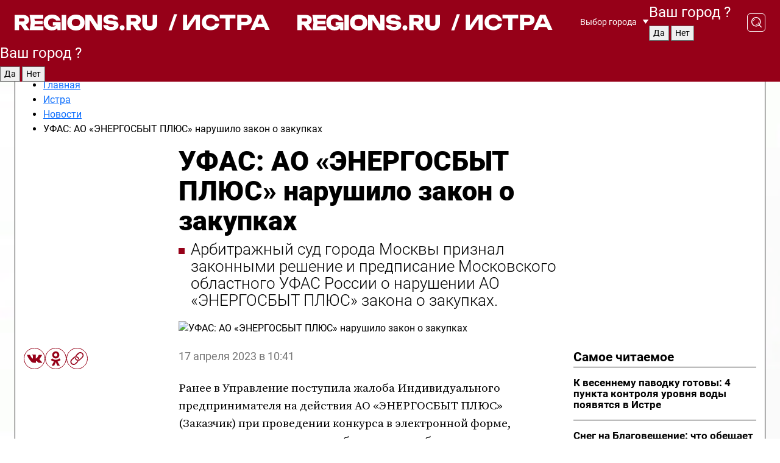

--- FILE ---
content_type: text/html; charset=UTF-8
request_url: https://regions.ru/istra/novosti/ufas-ao-energosbyt-plius-narusilo-zakon-o-zakupkax
body_size: 11268
content:
<!DOCTYPE html>
<html lang="ru">
<head>

    <meta charset="utf-8">
    <!-- <base href="/"> -->

    <title>УФАС: АО «ЭНЕРГОСБЫТ ПЛЮС» нарушило закон о закупках | REGIONS.RU / Истра</title>
    <meta name="keywords" content="">
    <meta name="description" content="УФАС: АО «ЭНЕРГОСБЫТ ПЛЮС» нарушило закон о закупках - читайте на сайте regions.ru">

    <meta name="csrf-token" content="gc2Y8bYaxloJtz81fd96H3NaIfuVbMns4An7ETsp" />

            <meta name="robots" content="index, follow, max-image-preview:large">
    
            <meta property="og:title" content="УФАС: АО «ЭНЕРГОСБЫТ ПЛЮС» нарушило закон о закупках">
    
            <meta property="og:image" content="https://257824.selcdn.ru/babylon-media/articles/image/2023/4/kiz-001342-00001-1-t218-091728_5MjtCa4.jpg">
    
            <meta property="og:image:width" content="1200">
    
            <meta property="og:image:height" content="630">
    
            <meta property="twitter:card" content="summary_large_image">
    
            <meta property="twitter:image" content="https://257824.selcdn.ru/babylon-media/articles/image/2023/4/kiz-001342-00001-1-t218-091728_5MjtCa4.jpg">
    
    
            <meta property="og:type" content="article">
    
            <meta property="og:url" content="https://regions.ru/istra/novosti/ufas-ao-energosbyt-plius-narusilo-zakon-o-zakupkax">
        <meta property="canonical" content="https://regions.ru/istra/novosti/ufas-ao-energosbyt-plius-narusilo-zakon-o-zakupkax"/>
    
            <meta property="og:site_name" content="Regions">
    
    <meta http-equiv="X-UA-Compatible" content="IE=edge">
    <meta name="viewport" content="width=device-width, initial-scale=1, maximum-scale=1">

    <!-- Template Basic Images Start -->
    <link rel="icon" href="/img/favicon/favicon.ico">
    <link rel="apple-touch-icon" sizes="180x180" href="/img/favicon/apple-touch-icon.png">
    <!-- Template Basic Images End -->

    <!-- Custom Browsers Color Start -->
    <meta name="theme-color" content="#000">
    <!-- Custom Browsers Color End -->

    <link rel="stylesheet" href="https://regions.ru/css/main.min.css">
    <link rel="stylesheet" href="https://regions.ru/js/owl-carousel/assets/owl.carousel.min.css">
    <link rel="stylesheet" href="https://regions.ru/js/owl-carousel/assets/owl.theme.default.min.css">
    <link rel="stylesheet" href="https://regions.ru/css/custom.css?v=1769081915">

            <meta name="yandex-verification" content="1c939766cd81bf26" />
<meta name="google-site-verification" content="0vnG0Wlft2veIlSU714wTZ0kjs1vcRkXrIPCugsS9kc" />
<meta name="zen-verification" content="vlOnBo0GD4vjQazFqMHcmGcgw5TdyGjtDXLZWMcmdOiwd3HtGi66Kn5YsHnnbas9" />
<meta name="zen-verification" content="TbLqR35eMeggrFrleQbCgkqfhk5vr0ZqxHRlFZy4osbTCq7B4WQ27RqCCA3s2chu" />

<script type="text/javascript">
    (function(c,l,a,r,i,t,y){
        c[a]=c[a]||function(){(c[a].q=c[a].q||[]).push(arguments)};
        t=l.createElement(r);t.async=1;t.src="https://www.clarity.ms/tag/"+i;
        y=l.getElementsByTagName(r)[0];y.parentNode.insertBefore(t,y);
    })(window, document, "clarity", "script", "km2s2rvk59");
</script>

<!-- Yandex.Metrika counter -->
<script type="text/javascript" >
    (function(m,e,t,r,i,k,a){m[i]=m[i]||function(){(m[i].a=m[i].a||[]).push(arguments)};
        m[i].l=1*new Date();
        for (var j = 0; j < document.scripts.length; j++) {if (document.scripts[j].src === r) { return; }}
        k=e.createElement(t),a=e.getElementsByTagName(t)[0],k.async=1,k.src=r,a.parentNode.insertBefore(k,a)})
    (window, document, "script", "https://mc.yandex.ru/metrika/tag.js", "ym");

    ym(96085658, "init", {
        clickmap:true,
        trackLinks:true,
        accurateTrackBounce:true,
        webvisor:true
    });

            ym(23180008, "init", {
            clickmap: true,
            trackLinks: true,
            accurateTrackBounce: true
        });
    </script>
<noscript>
    <div>
        <img src="https://mc.yandex.ru/watch/96085658" style="position:absolute; left:-9999px;" alt="" />

                    <img src="https://mc.yandex.ru/watch/23180008" style="position:absolute; left:-9999px;" alt="" />
            </div>
</noscript>
<!-- /Yandex.Metrika counter -->

<!-- Top.Mail.Ru counter -->
<script type="text/javascript">
    var _tmr = window._tmr || (window._tmr = []);
    _tmr.push({id: "3513779", type: "pageView", start: (new Date()).getTime()});
    (function (d, w, id) {
        if (d.getElementById(id)) return;
        var ts = d.createElement("script"); ts.type = "text/javascript"; ts.async = true; ts.id = id;
        ts.src = "https://top-fwz1.mail.ru/js/code.js";
        var f = function () {var s = d.getElementsByTagName("script")[0]; s.parentNode.insertBefore(ts, s);};
        if (w.opera == "[object Opera]") { d.addEventListener("DOMContentLoaded", f, false); } else { f(); }
    })(document, window, "tmr-code");
</script>
<noscript><div><img src="https://top-fwz1.mail.ru/counter?id=3513779;js=na" style="position:absolute;left:-9999px;" alt="Top.Mail.Ru" /></div></noscript>
<!-- /Top.Mail.Ru counter -->

<script defer src="https://setka.news/scr/versioned/bundle.0.0.3.js"></script>
<link href="https://setka.news/scr/versioned/bundle.0.0.3.css" rel="stylesheet" />

<script>window.yaContextCb=window.yaContextCb||[]</script>
<script src="https://yandex.ru/ads/system/context.js" async></script>

    
    
    <script>
        if( window.location.href.includes('smi2')
            || window.location.href.includes('setka')
            || window.location.href.includes('adwile')
            || window.location.href.includes('24smi') ){

            window.yaContextCb.push(() => {
                Ya.Context.AdvManager.render({
                    "blockId": "R-A-16547837-5",
                    "renderTo": "yandex_rtb_R-A-16547837-5"
                })
            })

        }
    </script>
</head>


<body data-city-id="10" class="region silver_ponds" style="">



<!-- Custom HTML -->
<header class="fixed winter-2025">
    <div class="container">
        <div class="outer region">
                            <a href="/istra/" class="logo desktop">
                    <img src="/img/logo.svg" alt="" class="logo-short" />
                    
                    <span class="logo-region">
                        / Истра
                    </span>
                </a>

                <a href="/istra/" class="logo mobile">
                    <img src="/img/logo.svg" alt="" class="logo-short" />
                        
                    <span class="logo-region">
                        / Истра
                    </span>
                </a>
            

            <a href="#" class="mmenu-opener d-block d-lg-none" id="mmenu-opener">
                <!--<img src="/img/bars.svg" alt="">-->
            </a>

            <div class="mmenu" id="mmenu">
                <form action="/istra/search" class="mmenu-search">
                    <input type="text" name="query" class="search" placeholder="Поиск" />
                </form>
                <nav class="mobile-nav">
                    <ul>
                        <li><a href="/istra/news">Новости</a></li>
                        <li><a href="/istra/articles">Статьи</a></li>
                                                <li><a href="/istra/video">Видео</a></li>
                        <li><a href="/cities">Выбрать город</a></li>
                        <li><a href="/about">О редакции</a></li>
                        <li><a href="/vacancies">Вакансии</a></li>
                        <li><a href="/contacts">Контакты</a></li>
                    </ul>
                </nav>
                <div class="subscribe">
                    <div class="text">Подписывайтесь</div>
                    <div class="soc">
                        <!--a href="#" class="soc-item" target="_blank"><img src="/img/top-yt.svg" alt=""></a-->
                        <a href="https://vk.com/regionsru" class="soc-item" target="_blank"><img src="/img/top-vk.svg" alt=""></a>
                        <a href="https://ok.ru/regionsru" target="_blank" class="soc-item"><img src="/img/top-ok.svg" alt=""></a>
                        
                        <a href="https://dzen.ru/regions" class="soc-item" target="_blank"><img src="/img/top-dzen.svg" alt=""></a>
                        <a href="https://rutube.ru/channel/47098509/" class="soc-item" target="_blank"><img src="/img/top-rutube.svg" alt=""></a>
                    </div>
                </div>
            </div><!--mmenu-->

            <div class="right d-none d-lg-flex">
                <div>
    <a class="choose-city" href="#" id="choose-city">
        Выбор города
    </a>

    <form class="city-popup" id="city-popup" action="#">
        <div class="title">
            Введите название вашего города или выберите из списка:
        </div>
        <input id="searchCity" class="search-input" onkeyup="search_city()" type="text" name="city" placeholder="Введите название города..." />

        <ul id='list' class="list">
            <li class="cities" data-city="/">Главная страница</li>

                            <li class="cities" data-city="balashikha">Балашиха</li>
                            <li class="cities" data-city="bronnitsy">Бронницы</li>
                            <li class="cities" data-city="vidnoe">Видное</li>
                            <li class="cities" data-city="volokolamsk">Волоколамск</li>
                            <li class="cities" data-city="voskresensk">Воскресенск</li>
                            <li class="cities" data-city="dmitrov">Дмитров</li>
                            <li class="cities" data-city="dolgoprudny">Долгопрудный</li>
                            <li class="cities" data-city="domodedovo">Домодедово</li>
                            <li class="cities" data-city="dubna">Дубна</li>
                            <li class="cities" data-city="egorievsk">Егорьевск</li>
                            <li class="cities" data-city="zhukovsky">Жуковский</li>
                            <li class="cities" data-city="zaraisk">Зарайск</li>
                            <li class="cities" data-city="istra">Истра</li>
                            <li class="cities" data-city="kashira">Кашира</li>
                            <li class="cities" data-city="klin">Клин</li>
                            <li class="cities" data-city="kolomna">Коломна</li>
                            <li class="cities" data-city="korolev">Королев</li>
                            <li class="cities" data-city="kotelniki">Котельники</li>
                            <li class="cities" data-city="krasnogorsk">Красногорск</li>
                            <li class="cities" data-city="lobnya">Лобня</li>
                            <li class="cities" data-city="lospetrovsky">Лосино-Петровский</li>
                            <li class="cities" data-city="lotoshino">Лотошино</li>
                            <li class="cities" data-city="lukhovitsy">Луховицы</li>
                            <li class="cities" data-city="lytkarino">Лыткарино</li>
                            <li class="cities" data-city="lyubertsy">Люберцы</li>
                            <li class="cities" data-city="mozhaisk">Можайск</li>
                            <li class="cities" data-city="mytischi">Мытищи</li>
                            <li class="cities" data-city="naro-fominsk">Наро-Фоминск</li>
                            <li class="cities" data-city="noginsk">Ногинск</li>
                            <li class="cities" data-city="odintsovo">Одинцово</li>
                            <li class="cities" data-city="orekhovo-zuevo">Орехово-Зуево</li>
                            <li class="cities" data-city="pavlposad">Павловский Посад</li>
                            <li class="cities" data-city="podolsk">Подольск</li>
                            <li class="cities" data-city="pushkino">Пушкино</li>
                            <li class="cities" data-city="ramenskoe">Раменское</li>
                            <li class="cities" data-city="reutov">Реутов</li>
                            <li class="cities" data-city="ruza">Руза</li>
                            <li class="cities" data-city="sergposad">Сергиев Посад</li>
                            <li class="cities" data-city="serprudy">Серебряные Пруды</li>
                            <li class="cities" data-city="serpuhov">Серпухов</li>
                            <li class="cities" data-city="solnechnogorsk">Солнечногорск</li>
                            <li class="cities" data-city="stupino">Ступино</li>
                            <li class="cities" data-city="taldom">Талдом</li>
                            <li class="cities" data-city="fryazino">Фрязино</li>
                            <li class="cities" data-city="khimki">Химки</li>
                            <li class="cities" data-city="chernogolovka">Черноголовка</li>
                            <li class="cities" data-city="chekhov">Чехов</li>
                            <li class="cities" data-city="shatura">Шатура</li>
                            <li class="cities" data-city="shakhovskaya">Шаховская</li>
                            <li class="cities" data-city="schelkovo">Щелково</li>
                            <li class="cities" data-city="elektrostal">Электросталь</li>
                    </ul>
        <div class="show-all" id="show-all">
            <img src="/img/show-all.svg" alt="">
        </div>
    </form>
</div>

                <div class="city-confirm js-city-confirm">
                    <h4>Ваш город <span></span>?</h4>
                    <div class="buttons-row">
                        <input type="button" value="Да" class="js-city-yes" />
                        <input type="button" value="Нет" class="js-city-no" />
                    </div>

                                    </div>

                <a class="search" href="#" id="search-opener">
						<span class="search-icon">
							<img src="/img/magnifier.svg" alt="" />
							<img src="/img/magnifier.svg" alt="" />
						</span>
                </a>
                <form action="/istra/search" id="search-form" class="search-form">
                    <input id="search" class="search-input" type="text" name="query" placeholder="Что ищете?" />
                </form>
            </div>


        </div>
    </div>

    <div class="mobile-popup">
        <div class="city-confirm js-city-confirm">
            <h4>Ваш город <span></span>?</h4>
            <div class="buttons-row">
                <input type="button" value="Да" class="js-city-yes" />
                <input type="button" value="Нет" class="js-city-mobile-no" />
            </div>
        </div>
    </div>
</header>


<div class="container">
    <div id="yandex_rtb_R-A-16547837-5"></div>

            <nav class="nav-bar border-left border-right border-bottom" role="navigation" id="nav-bar">
    <ul class="nav-menu ul-style">
        <!--li class="item online">
            <a href="#" class="nav-link">Срочно</a>
        </li-->

                    <!--li class="item header">
                <h1>Новости Истры сегодня последние: самые главные и свежие происшествия и события дня</h1>
            </li-->
                <li class="item nav-wrapper">
            <ul class="nav-sections ul-style">
                <li class="item sections-item">
                    <a href="/istra/news" class="nav-link ttu">Новости</a>
                </li>

                <li class="item sections-item">
                    <a href="/istra/articles" class="nav-link ttu">Статьи</a>
                </li>
                                <li class="item sections-item">
                    <a href="/istra/video" class="nav-link ttu">Видео</a>
                </li>

                
                                                                                        <li class="item sections-item">
                                <a href="/istra/obschestvo" class="nav-link">Общество</a>
                            </li>
                                                                                                <li class="item sections-item">
                                <a href="/istra/proisshestviya" class="nav-link">Происшествия</a>
                            </li>
                                                                                                <li class="item sections-item">
                                <a href="/istra/transport" class="nav-link">Транспорт</a>
                            </li>
                                                                                                <li class="item sections-item">
                                <a href="/istra/stroitelstvo" class="nav-link">Строительство</a>
                            </li>
                                                                                                                                                                                                                                                                                                                                                                                                                                                                                                                                                                                                                                                                                                                                                            </ul>
        </li><!--li-->
        <li class="item more" id="more-opener">
            <a href="#" class="nav-link">Еще</a>
        </li>
    </ul>

    <div class="more-popup" id="more-popup">
                    <nav class="categories">
                <ul>
                                            <li>
                            <a href="/istra/obschestvo">Общество</a>
                        </li>
                                            <li>
                            <a href="/istra/proisshestviya">Происшествия</a>
                        </li>
                                            <li>
                            <a href="/istra/transport">Транспорт</a>
                        </li>
                                            <li>
                            <a href="/istra/stroitelstvo">Строительство</a>
                        </li>
                                            <li>
                            <a href="/istra/blagoustroystvo">Благоустройство</a>
                        </li>
                                            <li>
                            <a href="/istra/geroi-svo">Герои СВО</a>
                        </li>
                                            <li>
                            <a href="/istra/ofitsialno">Официально</a>
                        </li>
                                            <li>
                            <a href="/istra/blog">Блог</a>
                        </li>
                                            <li>
                            <a href="/istra/zhkh">ЖКХ</a>
                        </li>
                                            <li>
                            <a href="/istra/novosti">Новости</a>
                        </li>
                                            <li>
                            <a href="/istra/ekologiya">Экология</a>
                        </li>
                                            <li>
                            <a href="/istra/kultura">Культура</a>
                        </li>
                                            <li>
                            <a href="/istra/ekonomika">Экономика</a>
                        </li>
                                            <li>
                            <a href="/istra/sobytiya">События</a>
                        </li>
                                            <li>
                            <a href="/istra/obrazovanie">Образование</a>
                        </li>
                                            <li>
                            <a href="/istra/zdorove">Здравоохранение</a>
                        </li>
                                            <li>
                            <a href="/istra/sport">Спорт</a>
                        </li>
                                            <li>
                            <a href="/istra/turizm">Туризм</a>
                        </li>
                                            <li>
                            <a href="/istra/bezopasnost">Безопасность</a>
                        </li>
                                    </ul>
            </nav>
        
        <nav class="bottom-nav">
            <ul>
                <li><a href="/about">О редакции</a></li>
                <li><a href="/istra/authors">Авторы</a></li>
                <li><a href="/media-kit">Рекламодателям</a></li>
                <li><a href="/contacts">Контактная информация</a></li>
                <li><a href="/privacy-policy">Политика конфиденциальности</a></li>
            </ul>
        </nav>

        <div class="subscribe">
            <div class="text">Подписывайтесь</div>
            <div class="soc">
                <!--a href="#" class="soc-item" target="_blank"><img src="/img/top-yt.svg" alt=""></a-->
                <a href="https://vk.com/regionsru" class="soc-item" target="_blank"><img src="/img/top-vk.svg" alt=""></a>
                <a href="https://ok.ru/regionsru" target="_blank" class="soc-item"><img src="/img/top-ok.svg" alt=""></a>
                                <a href="https://dzen.ru/regions" class="soc-item" target="_blank"><img src="/img/top-dzen.svg" alt=""></a>
                <a href="https://rutube.ru/channel/47098509/" class="soc-item" target="_blank"><img src="/img/top-rutube.svg" alt=""></a>
                <a href="https://max.ru/regions" class="soc-item" target="_blank">
                    <img src="/img/top-max.svg" alt="">
                </a>
            </div>
        </div>
    </div>
</nav>
    
    
    <div class="js-newsContent" data-url="https://regions.ru/load-post" data-category="312" data-site="10">
        <div class="zones border-left border-right js-post-page current last js-article" data-id="235619" data-date="2023-04-17 10:41:00" data-title="УФАС: АО «ЭНЕРГОСБЫТ ПЛЮС» нарушило закон о закупках | REGIONS.RU / Истра" data-url="/istra/novosti/ufas-ao-energosbyt-plius-narusilo-zakon-o-zakupkax">
            <div>
                <div class="breadcrumb">
                    <ul class="breadcrumb_list" itemscope itemtype="https://schema.org/BreadcrumbList">
                        <li class="li-4" itemprop="itemListElement" itemscope itemtype="https://schema.org/ListItem">
                            <a itemprop="item" href="/">
                                <span itemprop="name">Главная</span>
                            </a>
                            <meta itemprop="position" content="1" />
                        </li>
                                                    <li class="li-4" itemprop="itemListElement" itemscope itemtype="https://schema.org/ListItem">
                                <a itemprop="item"  href="https://regions.ru/istra">
                                <span itemprop="name">
                                    Истра
                                </span>
                                </a>
                                <meta itemprop="position" content="2" />
                            </li>
                        
                        <li class="li-4" itemprop="itemListElement" itemscope itemtype="https://schema.org/ListItem">
                            <a itemprop="item"  href="/istra/novosti">
                            <span itemprop="name">
                                Новости
                            </span>
                            </a>
                            <meta itemprop="position" content="3" />
                        </li>
                        <noindex>
                            <li itemprop="itemListElement" itemscope itemtype="https://schema.org/ListItem">
                                <span itemprop="name">
                                    УФАС: АО «ЭНЕРГОСБЫТ ПЛЮС» нарушило закон о закупках
                                </span>
                                <meta itemprop="position" content="4" />
                            </li>
                        </noindex>
                    </ul>
                </div>
            </div>
            <div class="news-gridLayout">
                <div class="news-top article news-article">

                    <h1 class="headline">
                        УФАС: АО «ЭНЕРГОСБЫТ ПЛЮС» нарушило закон о закупках
                    </h1>

                    
                                            <div class="short-desc">
                            Арбитражный суд города Москвы признал законными решение и предписание Московского областного УФАС России о нарушении АО «ЭНЕРГОСБЫТ ПЛЮС» закона о закупках.
                        </div>
                    
                                            <figure data-enlargeable data-enlarge-url="https://257824.selcdn.ru/babylon-media/articles/image/2023/4/kiz-001342-00001-1-t218-091728_5MjtCa4.jpg">
                            <p><img  src="https://257824.selcdn.ru/babylon-media/articles/image/2023/4/kiz-001342-00001-1-t218-091728_5MjtCa4.jpg" alt="УФАС: АО «ЭНЕРГОСБЫТ ПЛЮС» нарушило закон о закупках"></p>
                                                    </figure>
                                    </div>

                <div class="article news-content news-article">
                    <div class="topline">
                        
                        <div class="date">
                            17 апреля 2023 в 10:41
                        </div>
                    </div>

                    <div class="text">
                        <p class="Typography-module_text__cCovH Typography-module_size__16__qVKzv Typography-module_none__sHAr8 Typography-module_primary__wORvV Typography-module_normal__1YTK3">Ранее в Управление поступила жалоба Индивидуального предпринимателя на действия АО «ЭНЕРГОСБЫТ ПЛЮС» (Заказчик) при проведении конкурса в электронной форме, участниками которого могут быть только субъекты малого и среднего предпринимательства, на оказание клининговых услуг для нужд Оренбургского филиала АО «ЭНЕРГОСБЫТ ПЛЮС».</p><p class="Typography-module_text__cCovH Typography-module_size__16__qVKzv Typography-module_none__sHAr8 Typography-module_primary__wORvV Typography-module_normal__1YTK3">По результатам рассмотрения Управление признало жалобу Индивидуального предпринимателя обоснованной и выдало Заказчику обязательное для исполнения предписание.</p><p class="Typography-module_text__cCovH Typography-module_size__16__qVKzv Typography-module_none__sHAr8 Typography-module_primary__wORvV Typography-module_normal__1YTK3">Заказчик не согласился с решением и предписанием Управления и обратился в суд.</p><p class="Typography-module_text__cCovH Typography-module_size__16__qVKzv Typography-module_none__sHAr8 Typography-module_primary__wORvV Typography-module_normal__1YTK3">Арбитражный суд города Москвы отказал АО «ЭНЕРГОСБЫТ ПЛЮС» в удовлетворении требований и подтвердил законность и обоснованность решения и предписания Московского областного УФАС России (дело № А40-298601/22).</p>

                        <div class="zen-button">
                            <a href="https://dzen.ru/regions?favid=1018" target="_blank" onclick="ym(96085658, 'reachGoal', 'link-dzen'); return true;">
                                <img src="/images/buttons/regions-dzen-all.svg" alt="Дзен" />
                            </a>
                        </div>
                    </div><!--text-->

                    <!-- Yandex.RTB R-A-16547837-9 -->
                    <div id="yandex_rtb_R-A-16547837-9"></div>
                    <script>
                        window.yaContextCb.push(() => {
                            Ya.Context.AdvManager.render({
                                "blockId": "R-A-16547837-9",
                                "renderTo": "yandex_rtb_R-A-16547837-9"
                            })
                        })
                    </script>

                                            <div class="promo-news">
                            <h3>Рекомендуем</h3>
                            <div class="promo-news-list">
                                                                    <div class="promo-news-item">
                                        <a href="/balashikha/nws/dlya-rassledovaniya-strannogo-dtp-v-losinom-ostrove-privlekli-sledopytov?utm_source=sitepromo">
                                            <img src="https://storage.yandexcloud.net/regions/posts/media/thumbnails/2026/01/small/NO2s5VaUfrbPevOkyzo56AHJhKk7EL7NiangfYpN.jpg" alt="Для расследования странного ДТП в «Лосином острове» привлекли следопытов">
                                            <div class="promo-news-item-title">
                                                Для расследования странного ДТП в «Лосином острове» привлекли следопытов
                                            </div>
                                        </a>
                                    </div>
                                                                    <div class="promo-news-item">
                                        <a href="/obschestvo/dengi-na-pampersy-i-pogremushki-kak-roditelyam-novorozhdennyh-v-podmoskove-poluchit-20-tys?utm_source=sitepromo">
                                            <img src="https://storage.yandexcloud.net/regions/posts/media/thumbnails/2026/01/small/48ieWZ9xsvpP5COPZzCfuSF17SJGxpxZbM2TSuKx.jpg" alt="Деньги на памперсы и погремушки: как родителям новорожденных в Подмосковье получить ₽20 тыс.">
                                            <div class="promo-news-item-title">
                                                Деньги на памперсы и погремушки: как родителям новорожденных в Подмосковье получить ₽20 тыс.
                                            </div>
                                        </a>
                                    </div>
                                                                    <div class="promo-news-item">
                                        <a href="/lyubertsy/zdravoohranenie/diagnostika-za-minutu-kak-v-lyubertsah-proveryayut-zrenie-sportsmenam-na-novom-oborudovanii?utm_source=sitepromo">
                                            <img src="https://storage.yandexcloud.net/regions/posts/media/thumbnails/2026/01/small/StRtCRlxwc1B2fL8MpODZqalpvBc8gjaaHC4pwCa.png" alt="Диагностика за минуту: как в Люберцах проверяют зрение спортсменам на новом оборудовании">
                                            <div class="promo-news-item-title">
                                                Диагностика за минуту: как в Люберцах проверяют зрение спортсменам на новом оборудовании
                                            </div>
                                        </a>
                                    </div>
                                                            </div>
                        </div>
                    

                    
                    
                    <div class="social-button-desktop">
                                                    <a href="https://max.ru/regions" target="_blank" onclick="ym(96085658, 'reachGoal', 'link-max'); return true;">
                                <img src="/images/buttons/regions-max-desc.svg" alt="MAX" />
                            </a>
                                            </div>

                    <div class="social-button-mobile">
                                                    <a href="https://max.ru/regions" target="_blank" onclick="ym(96085658, 'reachGoal', 'link-max'); return true;">
                                <img src="/images/buttons/regions-max-mobile.svg" alt="MAX" />
                            </a>
                                            </div>

                                            <div class="infox_31305"></div><script type="text/javascript">
                            (function(w, d, n, s, t) {
                                w[n] = w[n] || [];
                                w[n].push(function() {
                                    INFOX31305.renderByClass("infox_31305");
                                });
                                t = d.getElementsByTagName("script")[0];
                                s = d.createElement("script");
                                s.type = "text/javascript";
                                s.src = "//rb.infox.sg/infox/31305";
                                s.async = true;
                                t.parentNode.insertBefore(s, t);
                            })(this, this.document, "infoxContextAsyncCallbacks31305");
                        </script>
                    
                </div><!--article-->

                <div class="news-share">
                    <div class="share-wrapper">
                        <a target="_blank" href="https://vk.com/share.php?url=https://regions.ru/istra/novosti/ufas-ao-energosbyt-plius-narusilo-zakon-o-zakupkax" class="soc vk">
                            <img src="/img/vk-red.svg" alt="Поделиться в ВКонтакте">
                        </a>
                        <a target="_blank" href="https://connect.ok.ru/offer?url=https://regions.ru/istra/novosti/ufas-ao-energosbyt-plius-narusilo-zakon-o-zakupkax" class="soc ok">
                            <img src="/img/ok-red.svg" alt="Поделиться в Одноклассниках">
                        </a>
                                                <a href="#" class="soc link" onclick="navigator.clipboard.writeText('https://regions.ru/istra/novosti/ufas-ao-energosbyt-plius-narusilo-zakon-o-zakupkax'); return false;">
                            <img src="/img/link-red.svg" alt="Скопировать ссылку">
                        </a>

                    </div>
                </div>
                <div class="mostread">
                                            <div class="mostread-block">
                            <div class="title">Самое читаемое</div>

                                                            <a href="/istra/novosti/k-vesennemu-pavodku-gotovy-4-punkta-kontrolya-urovnya-vody-poyavyatsya-v-istre" class="item">
                                    К весеннему паводку готовы: 4 пункта контроля уровня воды появятся в Истре
                                </a>
                                                            <a href="/istra/novosti/sneg-na-blagoveschenie-chto-obeschaet-priroda-v-velikiy-prazdnik" class="item">
                                    Снег на Благовещение: что обещает природа в великий праздник
                                </a>
                                                            <a href="/istra/novosti/fermer-iz-istry-brosit-vyzov-evrope-i-sozdast-oborudovanie-dlya-proizvodstva-syra" class="item">
                                    Фермер из Истры бросит вызов Европе и создаст оборудование для производства сыра
                                </a>
                                                            <a href="/istra/novosti/v-svyazi-s-tragediey-v-krokuse-v-istre-otmenili-vse-massovye-meropriyatiya" class="item">
                                    В связи с трагедией в «Крокус Сити Холле» в Истре отменили все массовые мероприятия
                                </a>
                                                            <a href="/istra/novosti/globalnaya-modernizatsiya-elektrosetey-v-istre-obespechit-bespereboynuyu-podachu-toka-v-doma-bolee-70-tysyach-zhiteley" class="item">
                                    Глобальная модернизация электросетей в Истре обеспечит бесперебойную подачу тока в дома более 70 тысяч жителей
                                </a>
                                                    </div>
                                    </div>
            </div><!--newsGrid-->

            <div>
                <div id="unit_102567"><a href="https://smi2.ru/" >Новости СМИ2</a></div>
                <script type="text/javascript" charset="utf-8">
                    (function() {
                        var sc = document.createElement('script'); sc.type = 'text/javascript'; sc.async = true;
                        sc.src = '//smi2.ru/data/js/102567.js'; sc.charset = 'utf-8';
                        var s = document.getElementsByTagName('script')[0]; s.parentNode.insertBefore(sc, s);
                    }());
                </script>
            </div>

            <div>
                <!-- Yandex.RTB R-A-16547837-6 -->
                <div id="yandex_rtb_R-A-16547837-6"></div>
                <script>
                    window.yaContextCb.push(() => {
                        Ya.Context.AdvManager.render({
                            "blockId": "R-A-16547837-6",
                            "renderTo": "yandex_rtb_R-A-16547837-6"
                        })
                    })
                </script>
            </div>

            <script type="application/ld+json">
                {
    "@context": "https:\/\/schema.org",
    "@type": "NewsArticle",
    "url": "https:\/\/regions.ru\/istra\/novosti\/ufas-ao-energosbyt-plius-narusilo-zakon-o-zakupkax",
    "publisher": {
        "@type": "Organization",
        "name": "REGIONS.ru",
        "logo": "https:\/\/regions.lc\/img\/logo.svg"
    },
    "headline": "УФАС: АО «ЭНЕРГОСБЫТ ПЛЮС» нарушило закон о закупках",
    "mainEntityOfPage": "https:\/\/regions.ru\/istra\/novosti\/ufas-ao-energosbyt-plius-narusilo-zakon-o-zakupkax",
    "articleBody": "Ранее в Управление поступила жалоба Индивидуального предпринимателя на действия АО «ЭНЕРГОСБЫТ ПЛЮС» (Заказчик) при проведении конкурса в электронной форме, участниками которого могут быть только субъекты малого и среднего предпринимательства, на оказание клининговых услуг для нужд Оренбургского филиала АО «ЭНЕРГОСБЫТ ПЛЮС».По результатам рассмотрения Управление признало жалобу Индивидуального предпринимателя обоснованной и выдало Заказчику обязательное для исполнения предписание.Заказчик не согласился с решением и предписанием Управления и обратился в суд.Арбитражный суд города Москвы отказал АО «ЭНЕРГОСБЫТ ПЛЮС» в удовлетворении требований и подтвердил законность и обоснованность решения и предписания Московского областного УФАС России (дело № А40-298601\/22).",
    "image": [
        "https:\/\/257824.selcdn.ru\/babylon-media\/articles\/image\/2023\/4\/kiz-001342-00001-1-t218-091728_5MjtCa4.jpg"
    ],
    "datePublished": "2023-04-17T10:41:00+03:00",
    "author": []
}
            </script>
        </div>
    </div>
</div>

<footer>
    <div class="container">
        <div class="footer-outer">
            <div class="logo-part">
                <a class="logo" href="/istra/">
                    <span class="logo-pic"><img src="/img/logo.svg" alt=""></span>
                    <span class="age">
                        18+
                    </span>
                </a>
                <div class="text">
                    Сетевое издание «РЕГИОНЫ.РУ» <br />
                    Учредители: ГАУ МО «Издательский дом «Подмосковье» и ГАУ МО «Цифровые Медиа»<br />
                    Главный редактор — Попов И. А.<br />
                    Тел.: +7(495)223-35-11<br />
                    E-mail: <a href="mailto:news@regions.ru">news@regions.ru</a><br /><br />

                    СВИДЕТЕЛЬСТВО О РЕГИСТРАЦИИ СМИ ЭЛ № ФС77-86406 ВЫДАНО ФЕДЕРАЛЬНОЙ СЛУЖБОЙ ПО НАДЗОРУ В СФЕРЕ СВЯЗИ, ИНФОРМАЦИОННЫХ ТЕХНОЛОГИЙ И МАССОВЫХ КОММУНИКАЦИЙ (РОСКОМНАДЗОР) 27.11.2023 г.
                    <br /><br />

                    © 2026 права на все материалы сайта принадлежат ГАУ&nbsp;МО&nbsp;"Издательский дом "Подмосковье" (ОГРН:&nbsp;1115047016908) <br />ГАУ МО «Цифровые медиа» (ОГРН:&nbsp;1255000059467)
                </div>
            </div><!--logo-part-->
            <div class="right">
                <div class="block">
                    <nav class="menu">
                        <ul>
                            <li><a href="/istra/news">Новости</a></li>
                                                        <li><a href="/istra/video">Видео</a></li>
                        </ul>
                    </nav><!--menu-->
                    <div class="soc">
                        <a href="https://vk.com/regionsru" class="soc-item" target="_blank">
                            <img src="/img/vk.svg" alt="">
                        </a>
                        <a href="https://ok.ru/regionsru" class="soc-item" target="_blank">
                            <img src="/img/ok.svg" alt="">
                        </a>
                                                <a href="https://dzen.ru/regions" class="soc-item" target="_blank">
                            <img src="/img/dzen.svg" alt="">
                        </a>

                        <a href="https://rutube.ru/channel/47098509/" class="soc-item" target="_blank">
                            <img src="/img/rutube.svg" alt="">
                        </a>

                        <a href="https://max.ru/regions" class="soc-item" target="_blank">
                            <img src="/img/max.svg" alt="">
                        </a>
                    </div>
                </div><!--block-->
                <div class="block block-second">
                    <nav class="menu">
                        <ul>
                            <li><a href="/about">О редакции</a></li>
                            <li><a href="/istra/authors">Авторы</a></li>
                            <li><a href="/media-kit">Рекламодателям</a></li>
                            <li><a href="/vacancies">Вакансии</a></li>
                            <li><a href="/contacts">Контактная информация</a></li>
                            <li><a href="/privacy-policy">Политика конфиденциальности</a></li>
                            <li><a href="/policy-personal-data">Политика обработки и защиты персональных&nbsp;данных</a></li>
                            <li><a href="/copyright">Соблюдение авторских прав</a></li>
                        </ul>
                    </nav>


                    <div class="footer-counter-block">
                        <!--LiveInternet counter--><a href="https://www.liveinternet.ru/click"
                                                      target="_blank"><img id="licnt1E99" width="31" height="31" style="border:0"
                                                                           title="LiveInternet"
                                                                           src="[data-uri]"
                                                                           alt=""/></a><script>(function(d,s){d.getElementById("licnt1E99").src=
                                "https://counter.yadro.ru/hit?t44.6;r"+escape(d.referrer)+
                                ((typeof(s)=="undefined")?"":";s"+s.width+"*"+s.height+"*"+
                                    (s.colorDepth?s.colorDepth:s.pixelDepth))+";u"+escape(d.URL)+
                                ";h"+escape(d.title.substring(0,150))+";"+Math.random()})
                            (document,screen)</script><!--/LiveInternet-->
                    </div>

                </div>
            </div>

        </div>
    </div>
</footer>

<noindex>
    <div class="cookies-banner js-cookies-banner">
        <p>
            Для улучшения работы и сбора статистических данных сайта собираются данные, используя файлы cookies и метрические программы.
            Продолжая работу с сайтом, Вы даете свое <a href="/consent-personal-data" target="_blank">согласие на обработку персональных данных</a>.
        </p>

        <p>
            Файлы соокіе можно отключить в настройках Вашего браузера.
        </p>
        <button type="button" class="js-cookies-ok">Я ознакомился и согласен</button>
    </div>

    <div class="mobile-social-popup js-mobile-social-popup">
    <button class="close-icon js-btn-close-social-popup" type="button">
        <img src="/img/popup-close.svg" alt="Закрыть" />
    </button>
    <h3>Подписывайтесь на нас!</h3>
    <p>
        Читайте больше крутых историй и новостей в наших социальных сетях.
    </p>

    <div class="popup-social-buttons">
        <a href="https://dzen.ru/regions" target="_blank" class="color-black">
            <img src="/img/dzen.svg" alt="Дзен" /> Дзен
        </a>
        <a href="https://t.me/newsregionsmo" target="_blank" class="color-blue">
            <img src="/img/telegram.svg" alt="Telegram" /> Telegram
        </a>
    </div>
</div>
</noindex>

<script src="https://regions.ru/libs/jquery/dist/jquery.min.js"></script>
<script src="https://regions.ru/libs/jquery-tmpl/jquery.tmpl.js"></script>
<script src="https://regions.ru/libs/fileupload/jquery.ui.widget.js"></script>
<script src="https://regions.ru/libs/fileupload/jquery.iframe-transport.js"></script>
<script src="https://regions.ru/libs/fileupload/jquery.fileupload.js"></script>

<script src="https://regions.ru/js/jquery.cookies.js"></script>
<script src="https://regions.ru/js/common.js"></script>
<script src="https://regions.ru/js/owl-carousel/owl.carousel.min.js"></script>
<script src="https://regions.ru/js/custom.js?v=1769081915"></script>

    <script src="https://regions.ru/libs/client-js/clientjs.min.js"></script>
    <script src="https://regions.ru/js/news.js?v1.3.6?v=1769081915"></script>
    <script src="https://regions.ru/js/post-view-inc.js"></script>

</body>
</html>


--- FILE ---
content_type: application/javascript
request_url: https://smi2.ru/counter/settings?payload=CK2hAxiil_urvjM6JGQ3YzBiNjA3LWY0NTUtNDI4OS1hYzU5LTBmZjQ3NDk2YzBjZQ&cb=_callbacks____0mkpdnqbm
body_size: 1512
content:
_callbacks____0mkpdnqbm("[base64]");

--- FILE ---
content_type: application/javascript;charset=utf-8
request_url: https://smi2.ru/data/js/102567.js
body_size: 3035
content:
function _jsload(src){var sc=document.createElement("script");sc.type="text/javascript";sc.async=true;sc.src=src;var s=document.getElementsByTagName("script")[0];s.parentNode.insertBefore(sc,s);};(function(){document.getElementById("unit_102567").innerHTML="<style>.container-102567 { margin: 20px 0; position: relative; overflow: hidden; } .container-102567__header { margin-bottom: 20px; height: 22px; overflow: hidden; text-align: left; } .container-102567__header-text { font-family: Arial, Helvetica, sans-serif; font-size: 24px; line-height: 1; color: #000; /* text-transform: lowercase; */ display: none; } .container-102567__header-logo-link { /* display: none; */ } .container-102567__header-logo { display: inline-block; vertical-align: top; height: 22px; width: auto; border: none; } .container-102567 .zen-container { height: 220px; } .container-102567 .zen-container .list-container { position: absolute !important; } .container-102567 .zen-container .list-container-item { -webkit-box-sizing: border-box; box-sizing: border-box; width: 170px; height: auto; margin-right: 16px; border-radius: 0; position: relative; border-radius: 0; background-color: #f0f0f0; } .zen-container .list-container-item .link { text-decoration: none !important; } .container-102567 .zen-container .list-container-item .image-wrap { width: 100%; height: 0; padding-top: 106px; position: relative; overflow: hidden; } .container-102567 .zen-container .list-container-item .image { width: 100%; height: 100%; will-change: opacity; opacity: 1; -webkit-transition: opacity 0.3s; transition: opacity 0.3s; } .container-102567 .zen-container .list-container-item .container-102567__image-lazy { opacity: 0; } .container-102567 .zen-container .list-container-item .content { position: relative; } .container-102567 .zen-container .list-container-item .title { font-family: Arial, Helvetica, sans-serif; font-size: 15px; line-height: 18px; font-weight: 500; font-weight: normal; color: #000; text-align: left; word-wrap: break-word; overflow: hidden; height: 90px; display: -webkit-box; -webkit-line-clamp: 5; -webkit-box-orient: vertical; padding: 0 10px; margin: 12px 0; } .container-102567 .zen-container .list-container-item .title:hover { /* color: #369; */ } /* nav */ .container-102567 .zen-container .left-button, .container-102567 .zen-container .right-button { display: none; } .container-102567__nav { position: absolute; top: -5px; right: 0; } .container-102567__btn { display: block; width: 34px; height: 34px; background-color: transparent; border: 0; outline: none; cursor: pointer; overflow: hidden; padding: 0; float: left; } .container-102567__btn-prev {} .container-102567__btn-next {} .container-102567__btn-icon { width: 100%; height: 100%; background-image: url([data-uri]); background-position: center; background-repeat: no-repeat; background-size: 14px 12px; } .container-102567__btn-prev .container-102567__btn-icon { -webkit-transform: rotate(180deg); transform: rotate(180deg); } .container-102567__btn:disabled { opacity: .3; }</style>";var cb=function(){var clickTracking = "";var parent_element = JsAPI.Dom.getElement("unit_102567"); parent_element.removeAttribute('id'); var a = parent_element.querySelector('a'); if (a) parent_element.removeChild(a); var container = JsAPI.Dom.createDom('div', 'container-102567', JsAPI.Dom.createDom('div', 'container-102567__header', [ JsAPI.Dom.createDom('div', 'container-102567__header-text', 'Рекомендуем'), JsAPI.Dom.createDom('a', { 'class': 'container-102567__header-logo-link', 'href': 'https://smi2.ru/', 'target': '_blank', 'rel': 'noopener noreferrer nofollow' }, JsAPI.Dom.createDom('img', { 'class': 'container-102567__header-logo', 'src': '//static.smi2.net/static/logo/smi2.svg', 'alt': 'СМИ2' })) ])); JsAPI.Dom.appendChild(parent_element, container); /* lazyload */ var lazyImageOptions = { root: null, threshold: 0, rootMargin: "200px" }; var lazyImageObserver = new IntersectionObserver(function(entries, lazyImageObserver) { JsAPI.Array.forEach(entries, function(entry) { if (entry.isIntersecting) { var lazyImage = entry.target.querySelector('.container-102567__image-lazy'); var url = lazyImage.getAttribute('data-bg'); var image = new Image(); image.onload = function() { lazyImage.style.backgroundImage = 'url(' + url + ')'; lazyImage.classList.remove('container-102567__image-lazy'); lazyImage.removeAttribute('data-bg'); }; image.src = url; lazyImageObserver.unobserve(entry.target); } }); }, lazyImageOptions); var itemOptions = { 'isLazy': false, 'defaultIsDark': true, 'color': undefined, /* 'color': {'r': 38, 'g': 38, 'b': 38}, */ 'defaultColor': { 'r': 38, 'g': 38, 'b': 38 }, 'lightingThreshold': 224, }; var itemContentRenderer = function(parent, model, index) { var isLazy = itemOptions['isLazy']; var defaultIsDark = itemOptions['defaultIsDark']; var color = itemOptions['color']; var defaultColor = itemOptions['defaultColor']; var lightingThreshold = itemOptions['lightingThreshold'] ? itemOptions['lightingThreshold'] : undefined; var url = model['url']; var image = model['image']; var title = model['title']; var domain = model['domain']; var child; JsAPI.Dom.appendChild(parent, child = JsAPI.Dom.createDom('div')); var renderFunc = function() { var renderCallback = function(rgb, isDark) { var titleElement, domainElement; var contentChildren = [ titleElement = JsAPI.Dom.createDom('div', 'title', title), /* domainElement = JsAPI.Dom.createDom('div', 'domain', domain) */ ]; JsAPI.Dom.appendChild(child, JsAPI.Dom.createDom('a', { 'class': 'link', 'href': url, 'target': '_blank', 'rel': 'noopener noreferrer nofollow', }, [ JsAPI.Dom.createDom('div', 'image-wrap', JsAPI.Dom.createDom('div', { 'class': 'image container-102567__image-lazy', 'data-bg': image })), JsAPI.Dom.createDom('div', 'content', contentChildren), ])); }; renderCallback(defaultColor, defaultIsDark); }; if (isLazy) { JsAPI.Viewability.observe(child, undefined, function() { renderFunc(); }, /* timeout */ 0); } else { renderFunc(); } lazyImageObserver.observe(child); }; JsAPI.Ui.ZenBlock({ 'block_type': JsAPI.Ui.BlockType.NEWS, 'page_size': 10, 'max_page_count': Infinity, 'parent_element': container, 'item_content_renderer': itemContentRenderer, 'block_id': 102567, 'fields': JsAPI.Dao.NewsField.IMAGE | JsAPI.Dao.NewsField.TITLE | JsAPI.Dao.NewsField.TOPIC, 'click_tracking': undefined, }, function(block) { var zenContainer = container.querySelector('.zen-container'); var listContainer = container.querySelector('.list-container'); var nextDefaultBtn = container.querySelector('.right-button'); var prevDefaultBtn = container.querySelector('.left-button'); var nav = JsAPI.Dom.createDom('div', 'container-102567__nav'); var prevBtn = JsAPI.Dom.createDom('button', 'container-102567__btn container-102567__btn-prev', JsAPI.Dom.createDom('div', 'container-102567__btn-icon')); var nextBtn = JsAPI.Dom.createDom('button', 'container-102567__btn container-102567__btn-next', JsAPI.Dom.createDom('div', 'container-102567__btn-icon')); JsAPI.Dom.appendChild(nav, prevBtn); JsAPI.Dom.appendChild(nav, nextBtn); JsAPI.Dom.appendChild(container, nav); function checkScroll() { if (listContainer.scrollLeft <= 0) { prevBtn.disabled = true; } else { prevBtn.disabled = false; } } checkScroll(); var clickEvent = new Event('click'); nextBtn.addEventListener('click', function() { nextDefaultBtn.dispatchEvent(clickEvent); }); prevBtn.addEventListener('click', function() { prevDefaultBtn.dispatchEvent(clickEvent); }); listContainer.addEventListener('scroll', checkScroll); }, function(reason) { console.error('Error:', reason); });};if(!window.jsapi){window.jsapi=[];_jsload("//static.smi2.net/static/jsapi/jsapi.v5.25.25.ru_RU.js");}window.jsapi.push(cb);}());/* StatMedia */(function(w,d,c){(w[c]=w[c]||[]).push(function(){try{w.statmedia53421=new StatMedia({"id":53421,"user_id":null,"user_datetime":1769081850786,"session_id":null,"gen_datetime":1769081850787});}catch(e){}});if(!window.__statmedia){var p=d.createElement('script');p.type='text/javascript';p.async=true;p.src='https://cdnjs.smi2.ru/sm.js';var s=d.getElementsByTagName('script')[0];s.parentNode.insertBefore(p,s);}})(window,document,'__statmedia_callbacks');/* /StatMedia */

--- FILE ---
content_type: image/svg+xml
request_url: https://regions.ru/images/buttons/regions-max-desc.svg
body_size: 76060
content:
<svg width="622" height="100" viewBox="0 0 622 100" fill="none" xmlns="http://www.w3.org/2000/svg" xmlns:xlink="http://www.w3.org/1999/xlink">
<g clip-path="url(#clip0_2001_2)">
<rect width="622" height="100" fill="url(#paint0_linear_2001_2)"/>
<g clip-path="url(#clip1_2001_2)">
<mask id="mask0_2001_2" style="mask-type:luminance" maskUnits="userSpaceOnUse" x="32" y="16" width="184" height="21">
<path d="M216 16H32V36.4444H216V16Z" fill="white"/>
</mask>
<g mask="url(#mask0_2001_2)">
<path d="M46.2627 28.7799C46.5682 28.6786 46.8737 28.5605 47.1632 28.4254C48.2566 27.9021 49.1088 27.1423 49.7198 26.18C50.3309 25.2177 50.6364 24.1035 50.6364 22.8542C50.6364 21.6049 50.3309 20.4401 49.7198 19.4947C49.1088 18.5324 48.2566 17.7895 47.1632 17.2493C46.0697 16.7091 44.7994 16.439 43.3684 16.439H32V35.9886H37.7887V29.2189H40.0881L44.6869 35.9886H51.3117L46.2627 28.7799ZM44.2045 24.3568C43.8025 24.7112 43.2397 24.8801 42.5 24.8801H37.7887V20.8284H42.5C43.2236 20.8284 43.8025 20.9972 44.2045 21.3517C44.6065 21.7062 44.8155 22.1958 44.8155 22.8711C44.8155 23.5464 44.6065 24.036 44.2045 24.3905V24.3568Z" fill="white"/>
<path d="M58.3224 26.2138L57.1486 33.7771L54.8814 31.1435H69.0637V35.9886H51.4082L52.791 26.2138L51.4082 16.439H68.9351V21.2842H54.8974L57.1647 18.6505L58.3386 26.2138H58.3224ZM68.2115 24.0698V28.341H54.3668V24.0698H68.1954H68.2115Z" fill="white"/>
<path d="M81.2842 25.6904V29.911H85.7223C85.2238 30.4175 84.5967 30.8395 83.841 31.1096C82.9726 31.4305 81.9756 31.5824 80.8501 31.5824C79.7246 31.5824 78.6794 31.3797 77.8272 30.9746C76.9749 30.5694 76.3156 29.9785 75.8654 29.1682C75.4152 28.3747 75.1901 27.3787 75.1901 26.1969C75.1901 25.0151 75.3991 24.036 75.8172 23.2763C76.2352 22.5166 76.8302 21.9426 77.5859 21.5543C78.3578 21.166 79.2743 20.9803 80.3355 20.9803C81.2039 20.9803 81.9757 21.0816 82.6671 21.3011C83.3586 21.5205 83.9374 21.8244 84.4198 22.2465C84.8861 22.6516 85.2077 23.1412 85.3524 23.7152H91.1572C90.8999 22.1958 90.2889 20.8621 89.3724 19.6972C88.4397 18.5324 87.2177 17.6207 85.7062 16.9623C84.1947 16.3039 82.3777 15.9662 80.2873 15.9662C78.7597 15.9662 77.3447 16.1857 76.0262 16.6247C74.7076 17.0636 73.5499 17.722 72.553 18.583C71.5561 19.444 70.7682 20.5076 70.2214 21.7738C69.6747 23.0399 69.3853 24.5087 69.3853 26.18C69.3853 27.8513 69.6587 29.3201 70.2214 30.5863C70.7842 31.8525 71.5399 32.9161 72.5208 33.7771C73.5017 34.638 74.6273 35.2965 75.8976 35.7354C77.1678 36.1744 78.5346 36.3938 79.9979 36.3938C81.5576 36.3938 82.9083 36.1574 84.066 35.6848C85.2238 35.212 86.1885 34.5537 86.9443 33.7095C86.9764 33.6757 86.9926 33.6251 87.0247 33.5914L87.282 35.9549H91.3341V25.6904H81.3004H81.2842Z" fill="white"/>
<path d="M92.7009 16.439H98.4896V35.9886H92.7009V16.439Z" fill="white"/>
<path d="M111.128 36.4445C108.893 36.4445 106.931 36.0224 105.259 35.1614C103.587 34.3004 102.268 33.1186 101.336 31.5824C100.403 30.046 99.9368 28.2565 99.9368 26.2138C99.9368 24.171 100.403 22.3646 101.336 20.8452C102.268 19.3089 103.571 18.1272 105.259 17.2662C106.931 16.4221 108.893 15.9831 111.128 15.9831C113.363 15.9831 115.325 16.4052 116.997 17.2662C118.67 18.1103 119.988 19.3089 120.921 20.8452C121.853 22.3815 122.32 24.171 122.32 26.2138C122.32 28.2565 121.853 30.063 120.921 31.5824C119.988 33.1186 118.67 34.3004 116.997 35.1614C115.325 36.0224 113.363 36.4445 111.128 36.4445ZM111.128 31.0421C112.237 31.0421 113.186 30.8395 113.99 30.4512C114.795 30.063 115.406 29.5058 115.84 28.7799C116.274 28.054 116.483 27.2099 116.483 26.2138C116.483 25.2177 116.274 24.3737 115.84 23.6477C115.406 22.9217 114.795 22.3646 113.99 21.9763C113.186 21.588 112.237 21.3855 111.128 21.3855C110.019 21.3855 109.07 21.588 108.266 21.9763C107.462 22.3646 106.851 22.9217 106.417 23.6477C105.983 24.3737 105.774 25.2177 105.774 26.2138C105.774 27.2099 105.983 28.054 106.417 28.7799C106.851 29.5058 107.462 30.063 108.266 30.4512C109.07 30.8395 110.019 31.0421 111.128 31.0421Z" fill="white"/>
<path d="M138.882 16.439V29.0838L130.762 16.439H123.284V35.9886H128.88V22.9555L137.242 35.9886H144.493V16.439H138.882Z" fill="white"/>
<path d="M146.487 29.5734H152.341C152.404 30.0292 152.614 30.4175 152.967 30.7552C153.321 31.0928 153.804 31.3629 154.415 31.5317C155.026 31.7174 155.749 31.8018 156.57 31.8018C157.711 31.8018 158.595 31.6667 159.238 31.3797C159.882 31.1096 160.187 30.6707 160.187 30.0967C160.187 29.6916 160.011 29.3708 159.641 29.1176C159.271 28.8643 158.564 28.6955 157.486 28.6111L154.206 28.3241C151.521 28.1215 149.591 27.4969 148.385 26.4839C147.178 25.471 146.584 24.1035 146.584 22.3815C146.584 20.9803 146.97 19.7985 147.758 18.8531C148.529 17.9077 149.623 17.1818 151.006 16.7091C152.389 16.2364 154.029 15.9831 155.926 15.9831C157.824 15.9831 159.367 16.2532 160.782 16.7935C162.197 17.3337 163.323 18.0934 164.159 19.0726C164.995 20.0518 165.461 21.1998 165.542 22.4997H159.689C159.624 22.1114 159.432 21.7906 159.126 21.5036C158.821 21.2166 158.387 20.9972 157.824 20.8452C157.261 20.6933 156.585 20.6089 155.814 20.6089C154.785 20.6089 153.964 20.7439 153.369 20.9972C152.758 21.2504 152.469 21.6556 152.469 22.162C152.469 22.5503 152.646 22.8542 153 23.1074C153.354 23.3438 154.012 23.5126 154.977 23.597L158.579 23.9009C160.364 24.036 161.811 24.3229 162.905 24.7788C163.998 25.2346 164.802 25.8255 165.301 26.5852C165.799 27.3449 166.04 28.2903 166.04 29.4383C166.04 30.8226 165.638 32.055 164.85 33.1018C164.062 34.1485 162.937 34.9757 161.506 35.5497C160.075 36.1237 158.402 36.4275 156.473 36.4275C154.543 36.4275 152.775 36.1405 151.279 35.5666C149.784 34.9926 148.626 34.1822 147.774 33.1524C146.938 32.1226 146.487 30.924 146.455 29.5734H146.487Z" fill="white"/>
<path d="M170.767 36.2756C170.189 36.2756 169.658 36.1405 169.176 35.8536C168.693 35.5666 168.324 35.1783 168.051 34.6718C167.777 34.1654 167.648 33.6083 167.648 33.0004C167.648 32.3927 167.777 31.8187 168.051 31.3123C168.324 30.8058 168.693 30.4175 169.176 30.1305C169.658 29.8435 170.189 29.7084 170.767 29.7084C171.347 29.7084 171.893 29.8435 172.375 30.1305C172.858 30.4175 173.212 30.8058 173.485 31.3123C173.759 31.8187 173.888 32.3589 173.888 33.0004C173.888 33.642 173.759 34.1654 173.485 34.6718C173.212 35.1783 172.842 35.5666 172.375 35.8536C171.909 36.1405 171.378 36.2756 170.767 36.2756Z" fill="white"/>
<path d="M188.954 35.9886H195.579L190.53 28.7799C190.835 28.6786 191.141 28.5605 191.43 28.4254C192.523 27.9021 193.376 27.1423 193.987 26.18C194.598 25.2177 194.904 24.1035 194.904 22.8542C194.904 21.6049 194.598 20.4401 193.987 19.4947C193.376 18.5324 192.523 17.7895 191.43 17.2493C190.337 16.7091 189.067 16.439 187.636 16.439H176.267V35.9886H182.056V29.2189H184.355L188.954 35.9886ZM182.056 20.8115H186.767C187.491 20.8115 188.07 20.9803 188.472 21.3348C188.873 21.6894 189.082 22.1789 189.082 22.8542C189.082 23.5295 188.873 24.0191 188.472 24.3736C188.07 24.7282 187.507 24.897 186.767 24.897H182.056V20.8284V20.8115Z" fill="white"/>
<path d="M202.589 27.1254C202.589 27.9358 202.734 28.6448 203.008 29.2189C203.281 29.7929 203.715 30.2318 204.278 30.5525C204.841 30.8733 205.548 31.0421 206.384 31.0421C207.221 31.0421 207.976 30.8902 208.539 30.5694C209.102 30.2655 209.52 29.8097 209.794 29.2358C210.066 28.6617 210.195 27.9527 210.195 27.1423V16.439H215.984V27.4631C215.984 29.2526 215.582 30.8226 214.794 32.1732C214.006 33.5238 212.881 34.5705 211.45 35.3133C210.018 36.0562 208.314 36.4276 206.384 36.4276C204.454 36.4276 202.815 36.0562 201.367 35.3133C199.921 34.5705 198.811 33.5238 198.007 32.1732C197.203 30.8226 196.801 29.2526 196.801 27.4631V16.439H202.589V27.1254Z" fill="white"/>
</g>
</g>
<path d="M229.57 36V21.8182H235.617C237.365 21.8182 238.747 22.1506 239.763 22.8153C240.778 23.4801 241.286 24.425 241.286 25.6499C241.286 26.4193 241 27.0594 240.428 27.5703C239.855 28.0812 239.061 28.4259 238.045 28.6044C238.895 28.666 239.618 28.8598 240.215 29.1861C240.818 29.5062 241.277 29.9216 241.591 30.4325C241.911 30.9434 242.071 31.5097 242.071 32.1314C242.071 32.9377 241.856 33.6302 241.425 34.2088C241 34.7874 240.375 35.2306 239.55 35.5384C238.732 35.8461 237.732 36 236.55 36H229.57ZM233.235 33.0547H236.55C237.098 33.0547 237.525 32.9254 237.833 32.6669C238.147 32.4022 238.304 32.0421 238.304 31.5866C238.304 31.0819 238.147 30.6849 237.833 30.3956C237.525 30.1063 237.098 29.9616 236.55 29.9616H233.235V33.0547ZM233.235 27.6534H235.7C236.094 27.6534 236.43 27.598 236.707 27.4872C236.99 27.3703 237.205 27.2041 237.353 26.9886C237.507 26.7732 237.584 26.5178 237.584 26.2223C237.584 25.7853 237.408 25.4437 237.058 25.1974C236.707 24.9512 236.227 24.8281 235.617 24.8281H233.235V27.6534ZM250.642 17.0909H255.572L260.779 29.7955H261.001L266.208 17.0909H271.139V36H267.261V23.6925H267.104L262.21 35.9077H259.57L254.676 23.6463H254.519V36H250.642V17.0909ZM277.692 36H273.408L279.935 17.0909H285.087L291.606 36H287.322L282.585 21.4119H282.438L277.692 36ZM277.424 28.5675H287.543V31.6882H277.424V28.5675ZM297.63 17.0909L301.444 23.5355H301.591L305.423 17.0909H309.938L304.167 26.5455L310.067 36H305.469L301.591 29.5462H301.444L297.566 36H292.986L298.904 26.5455L293.097 17.0909H297.63Z" fill="white"/>
<path d="M43.3778 48.9091V62H41.7926V50.3153H35.196V62H33.6108V48.9091H43.3778ZM50.3596 62.2045C49.4732 62.2045 48.6955 61.9936 48.0265 61.5717C47.3617 61.1499 46.8418 60.5597 46.4668 59.8011C46.0961 59.0426 45.9107 58.1562 45.9107 57.142C45.9107 56.1193 46.0961 55.2266 46.4668 54.4638C46.8418 53.701 47.3617 53.1087 48.0265 52.6868C48.6955 52.2649 49.4732 52.054 50.3596 52.054C51.2459 52.054 52.0215 52.2649 52.6863 52.6868C53.3553 53.1087 53.8752 53.701 54.2459 54.4638C54.6209 55.2266 54.8084 56.1193 54.8084 57.142C54.8084 58.1562 54.6209 59.0426 54.2459 59.8011C53.8752 60.5597 53.3553 61.1499 52.6863 61.5717C52.0215 61.9936 51.2459 62.2045 50.3596 62.2045ZM50.3596 60.8494C51.0328 60.8494 51.5868 60.6768 52.0215 60.3317C52.4561 59.9865 52.7779 59.5327 52.9867 58.9702C53.1955 58.4077 53.2999 57.7983 53.2999 57.142C53.2999 56.4858 53.1955 55.8743 52.9867 55.3075C52.7779 54.7408 52.4561 54.2827 52.0215 53.9332C51.5868 53.5838 51.0328 53.4091 50.3596 53.4091C49.6863 53.4091 49.1323 53.5838 48.6976 53.9332C48.263 54.2827 47.9412 54.7408 47.7324 55.3075C47.5236 55.8743 47.4192 56.4858 47.4192 57.142C47.4192 57.7983 47.5236 58.4077 47.7324 58.9702C47.9412 59.5327 48.263 59.9865 48.6976 60.3317C49.1323 60.6768 49.6863 60.8494 50.3596 60.8494ZM56.0629 64.8125V60.5938H56.881C57.0813 60.3849 57.2539 60.1591 57.3988 59.9162C57.5437 59.6733 57.6694 59.3857 57.7759 59.0533C57.8867 58.7166 57.9805 58.3075 58.0572 57.826C58.1339 57.3402 58.2021 56.7543 58.2617 56.0682L58.5941 52.1818H64.8327V60.5938H66.3413V64.8125H64.8327V62H57.5714V64.8125H56.0629ZM58.5941 60.5938H63.3242V53.5881H60.0004L59.7447 56.0682C59.6381 57.0952 59.506 57.9922 59.3484 58.7592C59.1907 59.5263 58.9393 60.1378 58.5941 60.5938ZM68.3436 62V52.1818H76.0652V62H74.5566V53.5881H69.8521V62H68.3436ZM80.3287 59.7756L85.0588 52.1818H86.7974V62H85.2889V54.4062L80.5843 62H78.8201V52.1818H80.3287V59.7756ZM89.5604 52.1818H91.0689V60.5938H94.7763V52.1818H96.2848V60.5938H99.9922V52.1818H101.501V62H89.5604V52.1818ZM105.764 59.7756L110.494 52.1818H112.233V62H110.724V54.4062L106.02 62H104.256V52.1818H105.764V59.7756ZM118.985 62.2045C118.064 62.2045 117.271 61.9872 116.607 61.5526C115.942 61.1179 115.431 60.5192 115.073 59.7564C114.715 58.9936 114.536 58.1222 114.536 57.142C114.536 56.1449 114.719 55.2649 115.085 54.5021C115.456 53.7351 115.972 53.1364 116.632 52.706C117.297 52.2713 118.073 52.054 118.959 52.054C119.649 52.054 120.271 52.1818 120.825 52.4375C121.379 52.6932 121.833 53.0511 122.187 53.5114C122.541 53.9716 122.76 54.5085 122.845 55.1222H121.337C121.222 54.6747 120.966 54.2784 120.57 53.9332C120.178 53.5838 119.649 53.4091 118.985 53.4091C118.396 53.4091 117.881 53.5625 117.438 53.8693C116.999 54.1719 116.656 54.6001 116.409 55.1541C116.166 55.7038 116.044 56.3494 116.044 57.0909C116.044 57.8494 116.164 58.5099 116.402 59.0724C116.645 59.6349 116.986 60.0717 117.425 60.3828C117.868 60.6939 118.388 60.8494 118.985 60.8494C119.377 60.8494 119.732 60.7812 120.052 60.6449C120.372 60.5085 120.642 60.3125 120.864 60.0568C121.085 59.8011 121.243 59.4943 121.337 59.1364H122.845C122.76 59.7159 122.549 60.2379 122.213 60.7024C121.88 61.1626 121.439 61.5291 120.889 61.8018C120.344 62.0703 119.709 62.2045 118.985 62.2045ZM126.355 55.7358H129.167C130.318 55.7358 131.198 56.0277 131.807 56.6115C132.416 57.1953 132.721 57.9347 132.721 58.8295C132.721 59.4176 132.585 59.9524 132.312 60.4339C132.039 60.9112 131.639 61.2926 131.11 61.5781C130.582 61.8594 129.934 62 129.167 62H125.051V52.1818H126.559V60.5938H129.167C129.764 60.5938 130.254 60.4361 130.637 60.1207C131.021 59.8054 131.213 59.4006 131.213 58.9062C131.213 58.3864 131.021 57.9624 130.637 57.6342C130.254 57.3061 129.764 57.142 129.167 57.142H126.355V55.7358ZM146.651 56.4006V57.8068H141.23V56.4006H146.651ZM141.588 52.1818V62H140.08V52.1818H141.588ZM147.801 52.1818V62H146.293V52.1818H147.801ZM153.446 62.2301C152.824 62.2301 152.259 62.1129 151.752 61.8786C151.245 61.6399 150.842 61.2969 150.544 60.8494C150.245 60.3977 150.096 59.8523 150.096 59.2131C150.096 58.6506 150.207 58.1946 150.429 57.8452C150.65 57.4915 150.946 57.2145 151.317 57.0142C151.688 56.8139 152.097 56.6648 152.544 56.5668C152.996 56.4645 153.45 56.3835 153.906 56.3239C154.502 56.2472 154.986 56.1896 155.357 56.1513C155.732 56.1087 156.005 56.0384 156.175 55.9403C156.35 55.8423 156.437 55.6719 156.437 55.429V55.3778C156.437 54.7472 156.265 54.2571 155.919 53.9077C155.578 53.5582 155.061 53.3835 154.366 53.3835C153.646 53.3835 153.081 53.5412 152.672 53.8565C152.263 54.1719 151.975 54.5085 151.809 54.8665L150.377 54.3551C150.633 53.7585 150.974 53.294 151.4 52.9616C151.831 52.625 152.299 52.3906 152.806 52.2585C153.318 52.1222 153.821 52.054 154.315 52.054C154.63 52.054 154.993 52.0923 155.402 52.169C155.815 52.2415 156.213 52.3928 156.597 52.6229C156.985 52.853 157.306 53.2003 157.562 53.6648C157.818 54.1293 157.946 54.7514 157.946 55.5312V62H156.437V60.6705H156.36C156.258 60.8835 156.088 61.1115 155.849 61.3544C155.61 61.5973 155.293 61.804 154.897 61.9744C154.5 62.1449 154.017 62.2301 153.446 62.2301ZM153.676 60.875C154.272 60.875 154.775 60.7578 155.184 60.5234C155.598 60.2891 155.909 59.9865 156.118 59.6158C156.331 59.245 156.437 58.8551 156.437 58.446V57.0653C156.373 57.142 156.233 57.2124 156.015 57.2763C155.802 57.3359 155.555 57.3892 155.274 57.4361C154.997 57.4787 154.726 57.517 154.462 57.5511C154.202 57.581 153.991 57.6065 153.829 57.6278C153.437 57.679 153.071 57.7621 152.73 57.8771C152.393 57.9879 152.12 58.1562 151.912 58.3821C151.707 58.6037 151.605 58.9062 151.605 59.2898C151.605 59.8139 151.799 60.2102 152.186 60.4787C152.578 60.7429 153.075 60.875 153.676 60.875ZM171.821 52.1818V53.5881H167.27V62H165.762V52.1818H171.821ZM172.328 62V60.5938H172.686C172.98 60.5938 173.225 60.5362 173.421 60.4212C173.617 60.3018 173.775 60.0952 173.894 59.8011C174.017 59.5028 174.111 59.0895 174.175 58.5611C174.243 58.0284 174.292 57.3509 174.322 56.5284L174.501 52.1818H181.047V62H179.538V53.5881H175.933L175.779 57.0909C175.745 57.8963 175.673 58.6058 175.562 59.2195C175.456 59.8288 175.292 60.3402 175.07 60.7536C174.853 61.1669 174.563 61.478 174.201 61.6868C173.838 61.8956 173.385 62 172.839 62H172.328ZM186.703 62.2301C186.081 62.2301 185.517 62.1129 185.01 61.8786C184.502 61.6399 184.1 61.2969 183.801 60.8494C183.503 60.3977 183.354 59.8523 183.354 59.2131C183.354 58.6506 183.465 58.1946 183.686 57.8452C183.908 57.4915 184.204 57.2145 184.575 57.0142C184.946 56.8139 185.355 56.6648 185.802 56.5668C186.254 56.4645 186.708 56.3835 187.164 56.3239C187.76 56.2472 188.244 56.1896 188.615 56.1513C188.99 56.1087 189.262 56.0384 189.433 55.9403C189.608 55.8423 189.695 55.6719 189.695 55.429V55.3778C189.695 54.7472 189.522 54.2571 189.177 53.9077C188.836 53.5582 188.319 53.3835 187.624 53.3835C186.904 53.3835 186.339 53.5412 185.93 53.8565C185.521 54.1719 185.233 54.5085 185.067 54.8665L183.635 54.3551C183.891 53.7585 184.232 53.294 184.658 52.9616C185.088 52.625 185.557 52.3906 186.064 52.2585C186.576 52.1222 187.078 52.054 187.573 52.054C187.888 52.054 188.25 52.0923 188.659 52.169C189.073 52.2415 189.471 52.3928 189.855 52.6229C190.243 52.853 190.564 53.2003 190.82 53.6648C191.076 54.1293 191.203 54.7514 191.203 55.5312V62H189.695V60.6705H189.618C189.516 60.8835 189.346 61.1115 189.107 61.3544C188.868 61.5973 188.551 61.804 188.154 61.9744C187.758 62.1449 187.275 62.2301 186.703 62.2301ZM186.934 60.875C187.53 60.875 188.033 60.7578 188.442 60.5234C188.855 60.2891 189.167 59.9865 189.375 59.6158C189.588 59.245 189.695 58.8551 189.695 58.446V57.0653C189.631 57.142 189.49 57.2124 189.273 57.2763C189.06 57.3359 188.813 57.3892 188.532 57.4361C188.255 57.4787 187.984 57.517 187.72 57.5511C187.46 57.581 187.249 57.6065 187.087 57.6278C186.695 57.679 186.328 57.7621 185.988 57.8771C185.651 57.9879 185.378 58.1562 185.169 58.3821C184.965 58.6037 184.863 58.9062 184.863 59.2898C184.863 59.8139 185.056 60.2102 185.444 60.4787C185.836 60.7429 186.333 60.875 186.934 60.875ZM193.957 62V52.1818H197.971C199.028 52.1818 199.867 52.4205 200.49 52.8977C201.112 53.375 201.423 54.0057 201.423 54.7898C201.423 55.3864 201.246 55.8487 200.892 56.1768C200.539 56.5007 200.085 56.7202 199.531 56.8352C199.893 56.8864 200.244 57.0142 200.585 57.2188C200.931 57.4233 201.216 57.7045 201.442 58.0625C201.668 58.4162 201.781 58.8509 201.781 59.3665C201.781 59.8693 201.653 60.3189 201.397 60.7152C201.142 61.1115 200.775 61.4247 200.298 61.6548C199.82 61.8849 199.249 62 198.585 62H193.957ZM195.389 60.6193H198.585C199.105 60.6193 199.512 60.4957 199.806 60.2486C200.1 60.0014 200.247 59.6648 200.247 59.2386C200.247 58.7315 200.1 58.3331 199.806 58.0433C199.512 57.7493 199.105 57.6023 198.585 57.6023H195.389V60.6193ZM195.389 56.2983H197.971C198.376 56.2983 198.723 56.2429 199.013 56.1321C199.303 56.017 199.524 55.8551 199.678 55.6463C199.835 55.4332 199.914 55.1818 199.914 54.892C199.914 54.4787 199.742 54.1548 199.396 53.9205C199.051 53.6818 198.576 53.5625 197.971 53.5625H195.389V56.2983ZM210.635 56.4006V57.8068H205.215V56.4006H210.635ZM205.573 52.1818V62H204.064V52.1818H205.573ZM211.786 52.1818V62H210.277V52.1818H211.786ZM215.845 55.7358H218.657C219.808 55.7358 220.688 56.0277 221.297 56.6115C221.907 57.1953 222.211 57.9347 222.211 58.8295C222.211 59.4176 222.075 59.9524 221.802 60.4339C221.529 60.9112 221.129 61.2926 220.6 61.5781C220.072 61.8594 219.424 62 218.657 62H214.541V52.1818H216.049V60.5938H218.657C219.254 60.5938 219.744 60.4361 220.127 60.1207C220.511 59.8054 220.703 59.4006 220.703 58.9062C220.703 58.3864 220.511 57.9624 220.127 57.6342C219.744 57.3061 219.254 57.142 218.657 57.142H215.845V55.7358ZM223.771 62V52.1818H225.279V62H223.771ZM229.549 59.7756L234.279 52.1818H236.018V62H234.51V54.4062L229.805 62H228.041V52.1818H229.549V59.7756ZM233.282 48.9091H234.689C234.689 49.5994 234.45 50.1641 233.973 50.603C233.495 51.0419 232.848 51.2614 232.029 51.2614C231.224 51.2614 230.583 51.0419 230.105 50.603C229.632 50.1641 229.396 49.5994 229.396 48.9091H230.802C230.802 49.2415 230.894 49.5334 231.077 49.7848C231.265 50.0362 231.582 50.1619 232.029 50.1619C232.477 50.1619 232.797 50.0362 232.988 49.7848C233.184 49.5334 233.282 49.2415 233.282 48.9091ZM243.844 62V52.1818H245.352V56.4517H246.349L249.878 52.1818H251.821L247.858 56.9119L251.872 62H249.929L246.707 57.858H245.352V62H243.844ZM256.401 62.2301C255.779 62.2301 255.214 62.1129 254.707 61.8786C254.2 61.6399 253.797 61.2969 253.499 60.8494C253.2 60.3977 253.051 59.8523 253.051 59.2131C253.051 58.6506 253.162 58.1946 253.384 57.8452C253.605 57.4915 253.901 57.2145 254.272 57.0142C254.643 56.8139 255.052 56.6648 255.499 56.5668C255.951 56.4645 256.405 56.3835 256.861 56.3239C257.458 56.2472 257.941 56.1896 258.312 56.1513C258.687 56.1087 258.96 56.0384 259.13 55.9403C259.305 55.8423 259.392 55.6719 259.392 55.429V55.3778C259.392 54.7472 259.22 54.2571 258.874 53.9077C258.534 53.5582 258.016 53.3835 257.321 53.3835C256.601 53.3835 256.036 53.5412 255.627 53.8565C255.218 54.1719 254.931 54.5085 254.764 54.8665L253.333 54.3551C253.588 53.7585 253.929 53.294 254.355 52.9616C254.786 52.625 255.254 52.3906 255.762 52.2585C256.273 52.1222 256.776 52.054 257.27 52.054C257.585 52.054 257.948 52.0923 258.357 52.169C258.77 52.2415 259.169 52.3928 259.552 52.6229C259.94 52.853 260.262 53.2003 260.517 53.6648C260.773 54.1293 260.901 54.7514 260.901 55.5312V62H259.392V60.6705H259.316C259.213 60.8835 259.043 61.1115 258.804 61.3544C258.566 61.5973 258.248 61.804 257.852 61.9744C257.455 62.1449 256.972 62.2301 256.401 62.2301ZM256.631 60.875C257.227 60.875 257.73 60.7578 258.139 60.5234C258.553 60.2891 258.864 59.9865 259.073 59.6158C259.286 59.245 259.392 58.8551 259.392 58.446V57.0653C259.328 57.142 259.188 57.2124 258.97 57.2763C258.757 57.3359 258.51 57.3892 258.229 57.4361C257.952 57.4787 257.681 57.517 257.417 57.5511C257.157 57.581 256.946 57.6065 256.784 57.6278C256.392 57.679 256.026 57.7621 255.685 57.8771C255.348 57.9879 255.075 58.1562 254.867 58.3821C254.662 58.6037 254.56 58.9062 254.56 59.2898C254.56 59.8139 254.754 60.2102 255.142 60.4787C255.534 60.7429 256.03 60.875 256.631 60.875ZM270.225 56.4006V57.8068H264.805V56.4006H270.225ZM265.163 52.1818V62H263.654V52.1818H265.163ZM271.376 52.1818V62H269.867V52.1818H271.376ZM277.02 62.2301C276.398 62.2301 275.833 62.1129 275.326 61.8786C274.819 61.6399 274.416 61.2969 274.118 60.8494C273.82 60.3977 273.67 59.8523 273.67 59.2131C273.67 58.6506 273.781 58.1946 274.003 57.8452C274.224 57.4915 274.521 57.2145 274.891 57.0142C275.262 56.8139 275.671 56.6648 276.119 56.5668C276.57 56.4645 277.024 56.3835 277.48 56.3239C278.077 56.2472 278.56 56.1896 278.931 56.1513C279.306 56.1087 279.579 56.0384 279.749 55.9403C279.924 55.8423 280.011 55.6719 280.011 55.429V55.3778C280.011 54.7472 279.839 54.2571 279.494 53.9077C279.153 53.5582 278.635 53.3835 277.94 53.3835C277.22 53.3835 276.656 53.5412 276.246 53.8565C275.837 54.1719 275.55 54.5085 275.384 54.8665L273.952 54.3551C274.207 53.7585 274.548 53.294 274.974 52.9616C275.405 52.625 275.874 52.3906 276.381 52.2585C276.892 52.1222 277.395 52.054 277.889 52.054C278.205 52.054 278.567 52.0923 278.976 52.169C279.389 52.2415 279.788 52.3928 280.171 52.6229C280.559 52.853 280.881 53.2003 281.136 53.6648C281.392 54.1293 281.52 54.7514 281.52 55.5312V62H280.011V60.6705H279.935C279.832 60.8835 279.662 61.1115 279.423 61.3544C279.185 61.5973 278.867 61.804 278.471 61.9744C278.075 62.1449 277.591 62.2301 277.02 62.2301ZM277.25 60.875C277.847 60.875 278.349 60.7578 278.759 60.5234C279.172 60.2891 279.483 59.9865 279.692 59.6158C279.905 59.245 280.011 58.8551 280.011 58.446V57.0653C279.947 57.142 279.807 57.2124 279.589 57.2763C279.376 57.3359 279.129 57.3892 278.848 57.4361C278.571 57.4787 278.3 57.517 278.036 57.5511C277.776 57.581 277.565 57.6065 277.403 57.6278C277.011 57.679 276.645 57.7621 276.304 57.8771C275.967 57.9879 275.695 58.1562 275.486 58.3821C275.281 58.6037 275.179 58.9062 275.179 59.2898C275.179 59.8139 275.373 60.2102 275.761 60.4787C276.153 60.7429 276.649 60.875 277.25 60.875ZM283.404 62V60.5938H283.762C284.056 60.5938 284.301 60.5362 284.497 60.4212C284.693 60.3018 284.851 60.0952 284.97 59.8011C285.094 59.5028 285.187 59.0895 285.251 58.5611C285.319 58.0284 285.368 57.3509 285.398 56.5284L285.577 52.1818H292.123V62H290.614V53.5881H287.009L286.856 57.0909C286.822 57.8963 286.749 58.6058 286.638 59.2195C286.532 59.8288 286.368 60.3402 286.146 60.7536C285.929 61.1669 285.639 61.478 285.277 61.6868C284.915 61.8956 284.461 62 283.915 62H283.404ZM303.942 62.2045C303.055 62.2045 302.278 61.9936 301.608 61.5717C300.944 61.1499 300.424 60.5597 300.049 59.8011C299.678 59.0426 299.493 58.1562 299.493 57.142C299.493 56.1193 299.678 55.2266 300.049 54.4638C300.424 53.701 300.944 53.1087 301.608 52.6868C302.278 52.2649 303.055 52.054 303.942 52.054C304.828 52.054 305.604 52.2649 306.268 52.6868C306.937 53.1087 307.457 53.701 307.828 54.4638C308.203 55.2266 308.39 56.1193 308.39 57.142C308.39 58.1562 308.203 59.0426 307.828 59.8011C307.457 60.5597 306.937 61.1499 306.268 61.5717C305.604 61.9936 304.828 62.2045 303.942 62.2045ZM303.942 60.8494C304.615 60.8494 305.169 60.6768 305.604 60.3317C306.038 59.9865 306.36 59.5327 306.569 58.9702C306.778 58.4077 306.882 57.7983 306.882 57.142C306.882 56.4858 306.778 55.8743 306.569 55.3075C306.36 54.7408 306.038 54.2827 305.604 53.9332C305.169 53.5838 304.615 53.4091 303.942 53.4091C303.268 53.4091 302.714 53.5838 302.28 53.9332C301.845 54.2827 301.523 54.7408 301.314 55.3075C301.106 55.8743 301.001 56.4858 301.001 57.142C301.001 57.7983 301.106 58.4077 301.314 58.9702C301.523 59.5327 301.845 59.9865 302.28 60.3317C302.714 60.6768 303.268 60.8494 303.942 60.8494ZM315.142 62L319.131 57.0142L315.193 52.1818H316.983L320.256 56.375H321.074V52.1818H322.582V56.375H323.375L326.648 52.1818H328.438L324.526 57.0142L328.489 62H326.673L323.349 57.7812H322.582V62H321.074V57.7812H320.307L316.957 62H315.142ZM332.153 59.7756L336.883 52.1818H338.622V62H337.113V54.4062L332.409 62H330.644V52.1818H332.153V59.7756ZM340.771 59.4943H342.382C342.416 59.9375 342.616 60.2741 342.983 60.5043C343.353 60.7344 343.835 60.8494 344.427 60.8494C345.032 60.8494 345.55 60.7259 345.98 60.4787C346.411 60.2273 346.626 59.8224 346.626 59.2642C346.626 58.9361 346.545 58.6506 346.383 58.4077C346.221 58.1605 345.993 57.9687 345.699 57.8324C345.405 57.696 345.058 57.6278 344.657 57.6278H342.97V56.2727H344.657C345.258 56.2727 345.701 56.1364 345.987 55.8636C346.277 55.5909 346.422 55.25 346.422 54.8409C346.422 54.402 346.266 54.0504 345.955 53.7862C345.644 53.5178 345.203 53.3835 344.632 53.3835C344.056 53.3835 343.577 53.5135 343.194 53.7734C342.81 54.0291 342.608 54.3594 342.586 54.7642H341.001C341.018 54.2358 341.18 53.7692 341.487 53.3643C341.794 52.9553 342.211 52.6357 342.74 52.4055C343.268 52.1712 343.873 52.054 344.555 52.054C345.245 52.054 345.844 52.1754 346.351 52.4183C346.863 52.657 347.257 52.983 347.534 53.3963C347.815 53.8054 347.956 54.2699 347.956 54.7898C347.956 55.3438 347.8 55.7912 347.489 56.1321C347.178 56.473 346.788 56.7159 346.319 56.8608V56.9631C346.69 56.9886 347.012 57.108 347.284 57.321C347.561 57.5298 347.777 57.8047 347.93 58.1456C348.083 58.4822 348.16 58.8551 348.16 59.2642C348.16 59.8608 348 60.3807 347.681 60.8239C347.361 61.2628 346.922 61.6037 346.364 61.8466C345.806 62.0852 345.169 62.2045 344.453 62.2045C343.758 62.2045 343.136 62.0916 342.586 61.8658C342.037 61.6357 341.6 61.3182 341.276 60.9134C340.956 60.5043 340.788 60.0312 340.771 59.4943ZM356.85 56.4006V57.8068H351.43V56.4006H356.85ZM351.788 52.1818V62H350.279V52.1818H351.788ZM358.001 52.1818V62H356.492V52.1818H358.001ZM362.264 59.7756L366.994 52.1818H368.733V62H367.224V54.4062L362.52 62H360.756V52.1818H362.264V59.7756ZM376.558 62V52.1818H380.573C381.629 52.1818 382.469 52.4205 383.091 52.8977C383.713 53.375 384.024 54.0057 384.024 54.7898C384.024 55.3864 383.847 55.8487 383.494 56.1768C383.14 56.5007 382.686 56.7202 382.132 56.8352C382.494 56.8864 382.846 57.0142 383.187 57.2188C383.532 57.4233 383.818 57.7045 384.044 58.0625C384.269 58.4162 384.382 58.8509 384.382 59.3665C384.382 59.8693 384.254 60.3189 383.999 60.7152C383.743 61.1115 383.377 61.4247 382.899 61.6548C382.422 61.8849 381.851 62 381.186 62H376.558ZM377.99 60.6193H381.186C381.706 60.6193 382.113 60.4957 382.407 60.2486C382.701 60.0014 382.848 59.6648 382.848 59.2386C382.848 58.7315 382.701 58.3331 382.407 58.0433C382.113 57.7493 381.706 57.6023 381.186 57.6023H377.99V60.6193ZM377.99 56.2983H380.573C380.977 56.2983 381.325 56.2429 381.615 56.1321C381.904 56.017 382.126 55.8551 382.279 55.6463C382.437 55.4332 382.516 55.1818 382.516 54.892C382.516 54.4787 382.343 54.1548 381.998 53.9205C381.653 53.6818 381.178 53.5625 380.573 53.5625H377.99V56.2983ZM43.3778 70.9091V84H41.7926V72.3153H35.196V84H33.6108V70.9091H43.3778ZM50.3596 84.2045C49.4732 84.2045 48.6955 83.9936 48.0265 83.5717C47.3617 83.1499 46.8418 82.5597 46.4668 81.8011C46.0961 81.0426 45.9107 80.1562 45.9107 79.142C45.9107 78.1193 46.0961 77.2266 46.4668 76.4638C46.8418 75.701 47.3617 75.1087 48.0265 74.6868C48.6955 74.2649 49.4732 74.054 50.3596 74.054C51.2459 74.054 52.0215 74.2649 52.6863 74.6868C53.3553 75.1087 53.8752 75.701 54.2459 76.4638C54.6209 77.2266 54.8084 78.1193 54.8084 79.142C54.8084 80.1562 54.6209 81.0426 54.2459 81.8011C53.8752 82.5597 53.3553 83.1499 52.6863 83.5717C52.0215 83.9936 51.2459 84.2045 50.3596 84.2045ZM50.3596 82.8494C51.0328 82.8494 51.5868 82.6768 52.0215 82.3317C52.4561 81.9865 52.7779 81.5327 52.9867 80.9702C53.1955 80.4077 53.2999 79.7983 53.2999 79.142C53.2999 78.4858 53.1955 77.8743 52.9867 77.3075C52.7779 76.7408 52.4561 76.2827 52.0215 75.9332C51.5868 75.5838 51.0328 75.4091 50.3596 75.4091C49.6863 75.4091 49.1323 75.5838 48.6976 75.9332C48.263 76.2827 47.9412 76.7408 47.7324 77.3075C47.5236 77.8743 47.4192 78.4858 47.4192 79.142C47.4192 79.7983 47.5236 80.4077 47.7324 80.9702C47.9412 81.5327 48.263 81.9865 48.6976 82.3317C49.1323 82.6768 49.6863 82.8494 50.3596 82.8494ZM56.0629 86.8125V82.5938H56.881C57.0813 82.3849 57.2539 82.1591 57.3988 81.9162C57.5437 81.6733 57.6694 81.3857 57.7759 81.0533C57.8867 80.7166 57.9805 80.3075 58.0572 79.826C58.1339 79.3402 58.2021 78.7543 58.2617 78.0682L58.5941 74.1818H64.8327V82.5938H66.3413V86.8125H64.8327V84H57.5714V86.8125H56.0629ZM58.5941 82.5938H63.3242V75.5881H60.0004L59.7447 78.0682C59.6381 79.0952 59.506 79.9922 59.3484 80.7592C59.1907 81.5263 58.9393 82.1378 58.5941 82.5938ZM73.7129 81.9545L77.139 74.1818H78.5708L74.3265 84H73.0993L68.9316 74.1818H70.3379L73.7129 81.9545ZM69.8521 74.1818V84H68.3436V74.1818H69.8521ZM77.5737 84V74.1818H79.0822V84H77.5737ZM85.8322 84.2045C84.9458 84.2045 84.1681 83.9936 83.4991 83.5717C82.8343 83.1499 82.3145 82.5597 81.9395 81.8011C81.5687 81.0426 81.3833 80.1562 81.3833 79.142C81.3833 78.1193 81.5687 77.2266 81.9395 76.4638C82.3145 75.701 82.8343 75.1087 83.4991 74.6868C84.1681 74.2649 84.9458 74.054 85.8322 74.054C86.7186 74.054 87.4941 74.2649 88.1589 74.6868C88.8279 75.1087 89.3478 75.701 89.7186 76.4638C90.0936 77.2266 90.2811 78.1193 90.2811 79.142C90.2811 80.1562 90.0936 81.0426 89.7186 81.8011C89.3478 82.5597 88.8279 83.1499 88.1589 83.5717C87.4941 83.9936 86.7186 84.2045 85.8322 84.2045ZM85.8322 82.8494C86.5055 82.8494 87.0595 82.6768 87.4941 82.3317C87.9288 81.9865 88.2505 81.5327 88.4593 80.9702C88.6681 80.4077 88.7726 79.7983 88.7726 79.142C88.7726 78.4858 88.6681 77.8743 88.4593 77.3075C88.2505 76.7408 87.9288 76.2827 87.4941 75.9332C87.0595 75.5838 86.5055 75.4091 85.8322 75.4091C85.1589 75.4091 84.6049 75.5838 84.1703 75.9332C83.7356 76.2827 83.4139 76.7408 83.2051 77.3075C82.9963 77.8743 82.8919 78.4858 82.8919 79.142C82.8919 79.7983 82.9963 80.4077 83.2051 80.9702C83.4139 81.5327 83.7356 81.9865 84.1703 82.3317C84.6049 82.6768 85.1589 82.8494 85.8322 82.8494ZM96.5724 84.2045C95.652 84.2045 94.8594 83.9872 94.1946 83.5526C93.5298 83.1179 93.0185 82.5192 92.6605 81.7564C92.3026 80.9936 92.1236 80.1222 92.1236 79.142C92.1236 78.1449 92.3068 77.2649 92.6733 76.5021C93.044 75.7351 93.5597 75.1364 94.2202 74.706C94.8849 74.2713 95.6605 74.054 96.5469 74.054C97.2372 74.054 97.8594 74.1818 98.4134 74.4375C98.9673 74.6932 99.4212 75.0511 99.7749 75.5114C100.129 75.9716 100.348 76.5085 100.433 77.1222H98.9247C98.8097 76.6747 98.554 76.2784 98.1577 75.9332C97.7656 75.5838 97.2372 75.4091 96.5724 75.4091C95.9844 75.4091 95.4688 75.5625 95.0256 75.8693C94.5866 76.1719 94.2436 76.6001 93.9964 77.1541C93.7536 77.7038 93.6321 78.3494 93.6321 79.0909C93.6321 79.8494 93.7514 80.5099 93.9901 81.0724C94.233 81.6349 94.5739 82.0717 95.0128 82.3828C95.456 82.6939 95.9759 82.8494 96.5724 82.8494C96.9645 82.8494 97.3203 82.7812 97.6399 82.6449C97.9595 82.5085 98.2301 82.3125 98.4517 82.0568C98.6733 81.8011 98.831 81.4943 98.9247 81.1364H100.433C100.348 81.7159 100.137 82.2379 99.8004 82.7024C99.468 83.1626 99.027 83.5291 98.4773 83.8018C97.9318 84.0703 97.2969 84.2045 96.5724 84.2045ZM102.638 84V74.1818H104.147V78.4517H105.144L108.673 74.1818H110.616L106.653 78.9119L110.667 84H108.724L105.502 79.858H104.147V84H102.638ZM115.891 84.2045C115.004 84.2045 114.227 83.9936 113.558 83.5717C112.893 83.1499 112.373 82.5597 111.998 81.8011C111.627 81.0426 111.442 80.1562 111.442 79.142C111.442 78.1193 111.627 77.2266 111.998 76.4638C112.373 75.701 112.893 75.1087 113.558 74.6868C114.227 74.2649 115.004 74.054 115.891 74.054C116.777 74.054 117.553 74.2649 118.218 74.6868C118.887 75.1087 119.406 75.701 119.777 76.4638C120.152 77.2266 120.34 78.1193 120.34 79.142C120.34 80.1562 120.152 81.0426 119.777 81.8011C119.406 82.5597 118.887 83.1499 118.218 83.5717C117.553 83.9936 116.777 84.2045 115.891 84.2045ZM115.891 82.8494C116.564 82.8494 117.118 82.6768 117.553 82.3317C117.987 81.9865 118.309 81.5327 118.518 80.9702C118.727 80.4077 118.831 79.7983 118.831 79.142C118.831 78.4858 118.727 77.8743 118.518 77.3075C118.309 76.7408 117.987 76.2827 117.553 75.9332C117.118 75.5838 116.564 75.4091 115.891 75.4091C115.218 75.4091 114.664 75.5838 114.229 75.9332C113.794 76.2827 113.472 76.7408 113.264 77.3075C113.055 77.8743 112.95 78.4858 112.95 79.142C112.95 79.7983 113.055 80.4077 113.264 80.9702C113.472 81.5327 113.794 81.9865 114.229 82.3317C114.664 82.6768 115.218 82.8494 115.891 82.8494ZM122.642 84V74.1818H126.657C127.713 74.1818 128.553 74.4205 129.175 74.8977C129.797 75.375 130.108 76.0057 130.108 76.7898C130.108 77.3864 129.931 77.8487 129.578 78.1768C129.224 78.5007 128.77 78.7202 128.216 78.8352C128.578 78.8864 128.93 79.0142 129.271 79.2188C129.616 79.4233 129.902 79.7045 130.127 80.0625C130.353 80.4162 130.466 80.8509 130.466 81.3665C130.466 81.8693 130.338 82.3189 130.083 82.7152C129.827 83.1115 129.461 83.4247 128.983 83.6548C128.506 83.8849 127.935 84 127.27 84H122.642ZM124.074 82.6193H127.27C127.79 82.6193 128.197 82.4957 128.491 82.2486C128.785 82.0014 128.932 81.6648 128.932 81.2386C128.932 80.7315 128.785 80.3331 128.491 80.0433C128.197 79.7493 127.79 79.6023 127.27 79.6023H124.074V82.6193ZM124.074 78.2983H126.657C127.061 78.2983 127.409 78.2429 127.699 78.1321C127.988 78.017 128.21 77.8551 128.363 77.6463C128.521 77.4332 128.6 77.1818 128.6 76.892C128.6 76.4787 128.427 76.1548 128.082 75.9205C127.737 75.6818 127.262 75.5625 126.657 75.5625H124.074V78.2983ZM134.054 77.7358H136.866C138.017 77.7358 138.897 78.0277 139.506 78.6115C140.116 79.1953 140.42 79.9347 140.42 80.8295C140.42 81.4176 140.284 81.9524 140.011 82.4339C139.738 82.9112 139.338 83.2926 138.809 83.5781C138.281 83.8594 137.633 84 136.866 84H132.75V74.1818H134.258V82.5938H136.866C137.463 82.5938 137.953 82.4361 138.336 82.1207C138.72 81.8054 138.912 81.4006 138.912 80.9062C138.912 80.3864 138.72 79.9624 138.336 79.6342C137.953 79.3061 137.463 79.142 136.866 79.142H134.054V77.7358ZM146.833 84.2045C145.887 84.2045 145.071 83.9957 144.385 83.5781C143.703 83.1562 143.177 82.5682 142.806 81.8139C142.44 81.0554 142.256 80.1733 142.256 79.1676C142.256 78.1619 142.44 77.2756 142.806 76.5085C143.177 75.7372 143.692 75.1364 144.353 74.706C145.018 74.2713 145.793 74.054 146.68 74.054C147.191 74.054 147.696 74.1392 148.195 74.3097C148.693 74.4801 149.147 74.7571 149.556 75.1406C149.965 75.5199 150.291 76.0227 150.534 76.6491C150.777 77.2756 150.898 78.0469 150.898 78.9631V79.6023H143.33V78.2983H149.364C149.364 77.7443 149.254 77.25 149.032 76.8153C148.815 76.3807 148.504 76.0376 148.099 75.7862C147.698 75.5348 147.225 75.4091 146.68 75.4091C146.079 75.4091 145.559 75.5582 145.12 75.8565C144.685 76.1506 144.351 76.5341 144.116 77.0071C143.882 77.4801 143.765 77.9872 143.765 78.5284V79.3977C143.765 80.1392 143.893 80.7678 144.148 81.2834C144.408 81.7947 144.768 82.1847 145.229 82.4531C145.689 82.7173 146.224 82.8494 146.833 82.8494C147.229 82.8494 147.587 82.794 147.907 82.6832C148.231 82.5682 148.51 82.3977 148.744 82.1719C148.979 81.9418 149.16 81.6562 149.288 81.3153L150.745 81.7244C150.592 82.2188 150.334 82.6534 149.972 83.0284C149.609 83.3991 149.162 83.6889 148.629 83.8977C148.097 84.1023 147.498 84.2045 146.833 84.2045Z" fill="white"/>
<g clip-path="url(#clip2_2001_2)">
<mask id="mask1_2001_2" style="mask-type:alpha" maskUnits="userSpaceOnUse" x="512" y="27" width="100" height="32">
<rect x="512" y="27" width="100" height="32" fill="url(#pattern0_2001_2)"/>
</mask>
<g mask="url(#mask1_2001_2)">
<rect x="512" y="27" width="100" height="32" fill="white"/>
</g>
</g>
<g clip-path="url(#clip3_2001_2)">
<mask id="mask2_2001_2" style="mask-type:alpha" maskUnits="userSpaceOnUse" x="495" y="67" width="63" height="20">
<rect x="495" y="67" width="62.5" height="20" fill="url(#pattern1_2001_2)"/>
</mask>
<g mask="url(#mask2_2001_2)">
<rect x="495" y="67" width="62.5" height="20" fill="white"/>
</g>
</g>
<g clip-path="url(#clip4_2001_2)">
<mask id="mask3_2001_2" style="mask-type:alpha" maskUnits="userSpaceOnUse" x="567" y="77" width="94" height="30">
<rect x="567" y="77" width="93.75" height="30" fill="url(#pattern2_2001_2)"/>
</mask>
<g mask="url(#mask3_2001_2)">
<rect x="567" y="77" width="93.75" height="30" fill="white"/>
</g>
</g>
<g clip-path="url(#clip5_2001_2)">
<mask id="mask4_2001_2" style="mask-type:alpha" maskUnits="userSpaceOnUse" x="557" y="17" width="160" height="51">
<rect x="557" y="17" width="159.375" height="51" fill="url(#pattern3_2001_2)"/>
</mask>
<g mask="url(#mask4_2001_2)">
<rect x="557" y="17" width="159.375" height="51" fill="white"/>
</g>
</g>
<g clip-path="url(#clip6_2001_2)">
<mask id="mask5_2001_2" style="mask-type:alpha" maskUnits="userSpaceOnUse" x="528" y="62" width="94" height="30">
<rect x="528" y="62" width="93.75" height="30" fill="url(#pattern4_2001_2)"/>
</mask>
<g mask="url(#mask5_2001_2)">
<rect x="528" y="62" width="93.75" height="30" fill="white"/>
</g>
</g>
<g clip-path="url(#clip7_2001_2)">
<mask id="mask6_2001_2" style="mask-type:alpha" maskUnits="userSpaceOnUse" x="526" y="-4" width="82" height="26">
<rect x="526" y="-4" width="81.25" height="26" fill="url(#pattern5_2001_2)"/>
</mask>
<g mask="url(#mask6_2001_2)">
<rect x="526" y="-4" width="81.25" height="26" fill="white"/>
</g>
</g>
<g clip-path="url(#clip8_2001_2)">
<mask id="mask7_2001_2" style="mask-type:alpha" maskUnits="userSpaceOnUse" x="479" y="40" width="50" height="16">
<rect x="479" y="40" width="50" height="16" fill="url(#pattern6_2001_2)"/>
</mask>
<g mask="url(#mask7_2001_2)">
<rect x="479" y="40" width="50" height="16" fill="white"/>
</g>
</g>
<g clip-path="url(#clip9_2001_2)">
<mask id="mask8_2001_2" style="mask-type:alpha" maskUnits="userSpaceOnUse" x="564" y="-46" width="182" height="58">
<rect x="564" y="-46" width="181.25" height="58" fill="url(#pattern7_2001_2)"/>
</mask>
<g mask="url(#mask8_2001_2)">
<rect x="564" y="-46" width="181.25" height="58" fill="white"/>
</g>
</g>
<g clip-path="url(#clip10_2001_2)">
<mask id="mask9_2001_2" style="mask-type:alpha" maskUnits="userSpaceOnUse" x="493" y="12" width="63" height="20">
<rect x="493" y="12" width="62.5" height="20" fill="url(#pattern8_2001_2)"/>
</mask>
<g mask="url(#mask9_2001_2)">
<rect x="493" y="12" width="62.5" height="20" fill="white"/>
</g>
</g>
</g>
<defs>
<pattern id="pattern0_2001_2" patternContentUnits="objectBoundingBox" width="1" height="1">
<use xlink:href="#image0_2001_2" transform="scale(0.001 0.003125)"/>
</pattern>
<pattern id="pattern1_2001_2" patternContentUnits="objectBoundingBox" width="1" height="1">
<use xlink:href="#image0_2001_2" transform="scale(0.001 0.003125)"/>
</pattern>
<pattern id="pattern2_2001_2" patternContentUnits="objectBoundingBox" width="1" height="1">
<use xlink:href="#image0_2001_2" transform="scale(0.001 0.003125)"/>
</pattern>
<pattern id="pattern3_2001_2" patternContentUnits="objectBoundingBox" width="1" height="1">
<use xlink:href="#image0_2001_2" transform="scale(0.001 0.003125)"/>
</pattern>
<pattern id="pattern4_2001_2" patternContentUnits="objectBoundingBox" width="1" height="1">
<use xlink:href="#image0_2001_2" transform="scale(0.001 0.003125)"/>
</pattern>
<pattern id="pattern5_2001_2" patternContentUnits="objectBoundingBox" width="1" height="1">
<use xlink:href="#image0_2001_2" transform="scale(0.001 0.003125)"/>
</pattern>
<pattern id="pattern6_2001_2" patternContentUnits="objectBoundingBox" width="1" height="1">
<use xlink:href="#image0_2001_2" transform="scale(0.001 0.003125)"/>
</pattern>
<pattern id="pattern7_2001_2" patternContentUnits="objectBoundingBox" width="1" height="1">
<use xlink:href="#image0_2001_2" transform="scale(0.001 0.003125)"/>
</pattern>
<pattern id="pattern8_2001_2" patternContentUnits="objectBoundingBox" width="1" height="1">
<use xlink:href="#image0_2001_2" transform="scale(0.001 0.003125)"/>
</pattern>
<linearGradient id="paint0_linear_2001_2" x1="0" y1="50" x2="622" y2="50" gradientUnits="userSpaceOnUse">
<stop stop-color="#3CC1FD"/>
<stop offset="0.355769" stop-color="#3F5FFC"/>
<stop offset="0.682692" stop-color="#A15CDC"/>
<stop offset="1" stop-color="#8244E5"/>
</linearGradient>
<clipPath id="clip0_2001_2">
<rect width="622" height="100" fill="white"/>
</clipPath>
<clipPath id="clip1_2001_2">
<rect width="184" height="20.4444" fill="white" transform="translate(32 16)"/>
</clipPath>
<clipPath id="clip2_2001_2">
<rect width="32" height="32" fill="white" transform="translate(512 27)"/>
</clipPath>
<clipPath id="clip3_2001_2">
<rect width="20" height="20" fill="white" transform="translate(495 67)"/>
</clipPath>
<clipPath id="clip4_2001_2">
<rect width="30" height="30" fill="white" transform="translate(567 77)"/>
</clipPath>
<clipPath id="clip5_2001_2">
<rect width="51" height="51" fill="white" transform="translate(557 17)"/>
</clipPath>
<clipPath id="clip6_2001_2">
<rect width="30" height="30" fill="white" transform="translate(528 62)"/>
</clipPath>
<clipPath id="clip7_2001_2">
<rect width="26" height="26" fill="white" transform="translate(526 -4)"/>
</clipPath>
<clipPath id="clip8_2001_2">
<rect width="16" height="16" fill="white" transform="translate(479 40)"/>
</clipPath>
<clipPath id="clip9_2001_2">
<rect width="58" height="58" fill="white" transform="translate(564 -46)"/>
</clipPath>
<clipPath id="clip10_2001_2">
<rect width="20" height="20" fill="white" transform="translate(493 12)"/>
</clipPath>
<image id="image0_2001_2" width="1000" height="320" preserveAspectRatio="none" xlink:href="[data-uri]"/>
</defs>
</svg>


--- FILE ---
content_type: text/javascript; charset=utf-8
request_url: https://rb.infox.sg/json?id=31305&adblock=false&o=0
body_size: 4816
content:
[{"img": "https://rb.infox.sg/img/898776/image_202.jpg?809", "width": "70", "height": "70", "bg_hex": "#C0C0C0", "bg_rgb": "192,192,192", "text_color": "#000", "timestamp": "1769081853018", "created": "1769081639924", "id": "898776", "title": "В США поразились одной особенности истребителя МиГ-29", "category": "hi-tech", "body": "Советский истребитель МиГ-29 оказался исключительно долговечным боевым самолетом, отмечает американский журнал 19FortyFive. Как пишут авторы, эта выдающаяся машина продолжает активно", "source": "news.ru", "linkTarget": "byDefault", "url": "//rb.infox.sg/click?aid=898776&type=exchange&id=31305&su=aHR0cHM6Ly9jaXMuaW5mb3guc2cvb3RoZXJzL25ld3MvNXBtZmQvP3V0bV9zb3VyY2U9cmVnaW9ucy5ydSZ1dG1fY2FtcGFpZ249MzEzMDUmdXRtX21lZGl1bT1leGNoYW5nZSZ1dG1fY29udGVudD1uZXdzLnJ1JmlkPXJlZ2lvbnMucnU="}, {"img": "https://rb.infox.sg/img/898772/image_202.jpg?907", "width": "70", "height": "70", "bg_hex": "#1C2417", "bg_rgb": "28,36,23", "text_color": "#fff", "timestamp": "1769081853018", "created": "1769081403118", "id": "898772", "title": "Депутат объяснил, повлияют ли праздники на январскую зарплату", "category": "others", "body": "Размер заработной платы за январь не изменится в связи с праздничными днями, заявил NEWS.ru депутат Госдумы Ярослав Нилов. По его", "source": "news.ru", "linkTarget": "byDefault", "url": "//rb.infox.sg/click?aid=898772&type=exchange&id=31305&su=aHR0cHM6Ly9jaXMuaW5mb3guc2cvb3RoZXJzL25ld3MvNXBtZlcvP3V0bV9zb3VyY2U9cmVnaW9ucy5ydSZ1dG1fY2FtcGFpZ249MzEzMDUmdXRtX21lZGl1bT1leGNoYW5nZSZ1dG1fY29udGVudD1uZXdzLnJ1JmlkPXJlZ2lvbnMucnU="}, {"img": "https://rb.infox.sg/img/898775/image_202.jpg?100", "width": "70", "height": "70", "bg_hex": "#8F8A76", "bg_rgb": "143,138,118", "text_color": "#000", "timestamp": "1769081853018", "created": "1769081589419", "id": "898775", "title": "Онколог назвал главную ошибку россиян после пробуждения", "category": "health", "body": "Перед заправкой постели по утрам следует проветривать помещение, заявил онколог Владимир Ивашков на своем YouTube-канале. По его словам, таким образом", "source": "news.ru", "linkTarget": "byDefault", "url": "//rb.infox.sg/click?aid=898775&type=exchange&id=31305&su=aHR0cHM6Ly9jaXMuaW5mb3guc2cvb3RoZXJzL25ld3MvNXBtZnQvP3V0bV9zb3VyY2U9cmVnaW9ucy5ydSZ1dG1fY2FtcGFpZ249MzEzMDUmdXRtX21lZGl1bT1leGNoYW5nZSZ1dG1fY29udGVudD1uZXdzLnJ1JmlkPXJlZ2lvbnMucnU="}, {"img": "https://rb.infox.sg/img/898778/image_202.jpg?185", "width": "70", "height": "70", "bg_hex": "#7A6C46", "bg_rgb": "122,108,70", "text_color": "#fff", "timestamp": "1769081853018", "created": "1769081692156", "id": "898778", "title": "С посадившего в поле самолет пилота потребовали 118 млн рублей", "category": "others", "body": "Пилоту Сергею Белову, который посадил самолет в поле в Новосибирской области, предъявили иск на сумму 118,9 млн рублей, сообщает ТАСС.", "source": "news.ru", "linkTarget": "byDefault", "url": "//rb.infox.sg/click?aid=898778&type=exchange&id=31305&su=aHR0cHM6Ly9jaXMuaW5mb3guc2cvb3RoZXJzL25ld3MvNXBseHEvP3V0bV9zb3VyY2U9cmVnaW9ucy5ydSZ1dG1fY2FtcGFpZ249MzEzMDUmdXRtX21lZGl1bT1leGNoYW5nZSZ1dG1fY29udGVudD1uZXdzLnJ1JmlkPXJlZ2lvbnMucnU="}, {"img": "https://rb.infox.sg/img/898777/image_202.jpg?190", "width": "70", "height": "70", "bg_hex": "#92A382", "bg_rgb": "146,163,130", "text_color": "#000", "timestamp": "1769081853018", "created": "1769081656155", "id": "898777", "title": "Россиянам перестали выдавать кредитные карты", "category": "business", "body": "По итогам 2025 года выдача кредитных карт в России заметно сократилась, сообщает «Коммерсант». В количественном выражении показатель снизился на 43%,", "source": "news.ru", "linkTarget": "byDefault", "url": "//rb.infox.sg/click?aid=898777&type=exchange&id=31305&su=aHR0cHM6Ly9jaXMuaW5mb3guc2cvb3RoZXJzL25ld3MvNXBtZmIvP3V0bV9zb3VyY2U9cmVnaW9ucy5ydSZ1dG1fY2FtcGFpZ249MzEzMDUmdXRtX21lZGl1bT1leGNoYW5nZSZ1dG1fY29udGVudD1uZXdzLnJ1JmlkPXJlZ2lvbnMucnU="}]